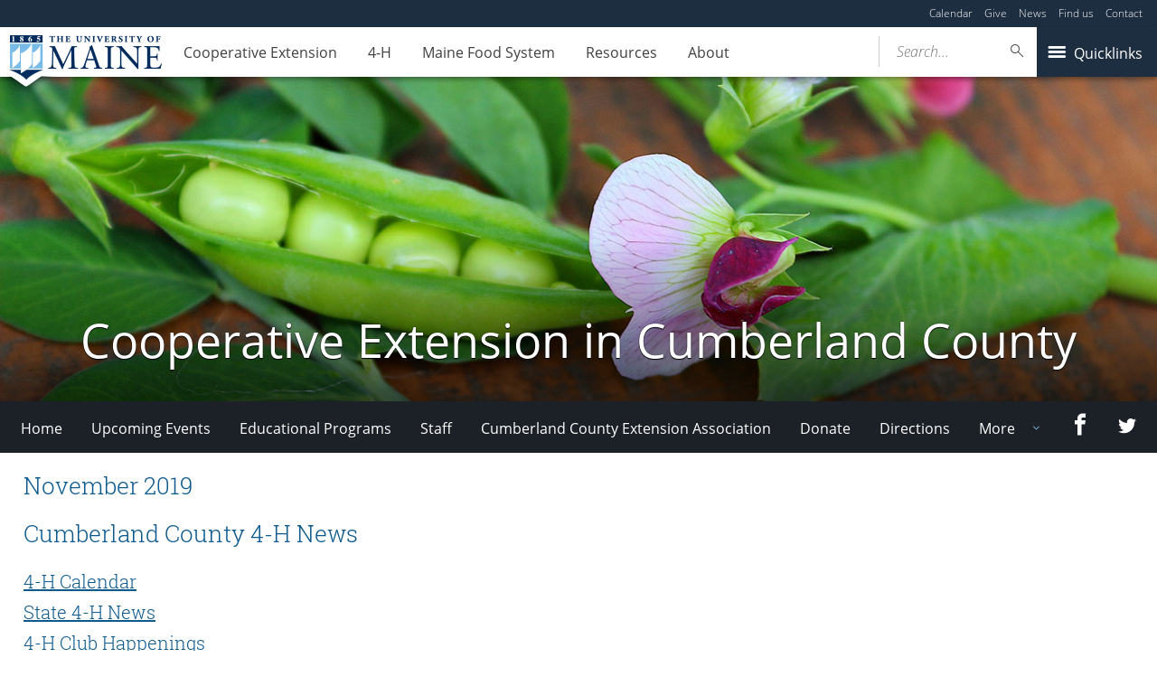

--- FILE ---
content_type: text/html; charset=UTF-8
request_url: https://extension.umaine.edu/cumberland/4h/newsletters/november-2019/
body_size: 93624
content:
<!DOCTYPE html>
<!--[if IE 8 ]><html class="ie8 no-js" lang="en-US"><![endif]-->
<!--[if IE 9 ]><html class="ie9 no-js" lang="en-US"><![endif]-->
 <!--[if (gt IE 9)|!(IE)]><!--><html class="no-js" lang="en-US"><!--<![endif]-->
	<head>
		<script>window.dataLayer = [{"siteId":1,"siteDomain":"extension-sites.umaine.edu","authorName":"","authorId":"104","postName":"november-2019","postDate":"2019-11-04T14:06:57-05:00","postId":33596,"postType":"page","Resource":[],"10upGh-category":[]}];</script><!-- Google Tag Manager -->
	<script>(function(w,d,s,l,i){w[l]=w[l]||[];w[l].push({'gtm.start':
	new Date().getTime(),event:'gtm.js'});var f=d.getElementsByTagName(s)[0],
	j=d.createElement(s),dl=l!='dataLayer'?'&l='+l:'';j.async=true;j.src='https://www.googletagmanager.com/gtm.js?id='+i+dl;f.parentNode.insertBefore(j,f);
	})(window,document,'script','dataLayer','GTM-MVTCZTHT');</script>
		<!-- End Google Tag Manager -->
		<meta http-equiv="x-ua-compatible" content="ie=edge">
		<meta name="viewport" content="width=device-width, initial-scale=1">
		<meta name='robots' content='index, follow, max-image-preview:large, max-snippet:-1, max-video-preview:-1' />
	<style>img:is([sizes="auto" i], [sizes^="auto," i]) { contain-intrinsic-size: 3000px 1500px }</style>
	
	<!-- This site is optimized with the Yoast SEO plugin v23.8 - https://yoast.com/wordpress/plugins/seo/ -->
	<title>November 2019 - Cooperative Extension in Cumberland County - University of Maine Cooperative Extension</title>
	<link rel="canonical" href="https://extension.umaine.edu/cumberland/4h/newsletters/november-2019/" />
	<meta property="og:locale" content="en_US" />
	<meta property="og:type" content="article" />
	<meta property="og:title" content="November 2019 - Cooperative Extension in Cumberland County - University of Maine Cooperative Extension" />
	<meta property="og:description" content="Cumberland County 4-H News 4-H Calendar State 4-H News 4-H Club Happenings Other UMaine Extension Cumberland County News Cumberland County 4-H News Important Dates November 1: Paul Merrill Applications due to Extension Office November 1 &#8211; 22: Donation Drive for the Preble Street Resource Center. Drop off new travel-sized toiletry items to the UMaine Extension [&hellip;]" />
	<meta property="og:url" content="https://extension.umaine.edu/cumberland/4h/newsletters/november-2019/" />
	<meta property="og:site_name" content="Cooperative Extension in Cumberland County" />
	<meta property="article:modified_time" content="2019-11-05T15:46:09+00:00" />
	<meta property="og:image" content="https://extension.umaine.edu/cumberland/wp-content/uploads/sites/35/2016/08/Web-Friendly-Maker-Monday-Logo-300x192.jpg" />
	<meta name="twitter:card" content="summary_large_image" />
	<meta name="twitter:label1" content="Est. reading time" />
	<meta name="twitter:data1" content="8 minutes" />
	<script type="application/ld+json" class="yoast-schema-graph">{"@context":"https://schema.org","@graph":[{"@type":"WebPage","@id":"https://extension.umaine.edu/cumberland/4h/newsletters/november-2019/","url":"https://extension.umaine.edu/cumberland/4h/newsletters/november-2019/","name":"November 2019 - Cooperative Extension in Cumberland County - University of Maine Cooperative Extension","isPartOf":{"@id":"https://extension.umaine.edu/cumberland/#website"},"primaryImageOfPage":{"@id":"https://extension.umaine.edu/cumberland/4h/newsletters/november-2019/#primaryimage"},"image":{"@id":"https://extension.umaine.edu/cumberland/4h/newsletters/november-2019/#primaryimage"},"thumbnailUrl":"https://extension.umaine.edu/cumberland/wp-content/uploads/sites/35/2016/08/Web-Friendly-Maker-Monday-Logo-300x192.jpg","datePublished":"2019-11-04T19:06:57+00:00","dateModified":"2019-11-05T15:46:09+00:00","breadcrumb":{"@id":"https://extension.umaine.edu/cumberland/4h/newsletters/november-2019/#breadcrumb"},"inLanguage":"en-US","potentialAction":[{"@type":"ReadAction","target":["https://extension.umaine.edu/cumberland/4h/newsletters/november-2019/"]}]},{"@type":"ImageObject","inLanguage":"en-US","@id":"https://extension.umaine.edu/cumberland/4h/newsletters/november-2019/#primaryimage","url":"https://extension.umaine.edu/cumberland/wp-content/uploads/sites/35/2016/08/Web-Friendly-Maker-Monday-Logo.jpg","contentUrl":"https://extension.umaine.edu/cumberland/wp-content/uploads/sites/35/2016/08/Web-Friendly-Maker-Monday-Logo.jpg","width":431,"height":276,"caption":"illustration of a turkey, jack o latern and snowflake"},{"@type":"BreadcrumbList","@id":"https://extension.umaine.edu/cumberland/4h/newsletters/november-2019/#breadcrumb","itemListElement":[{"@type":"ListItem","position":1,"name":"Home","item":"https://extension.umaine.edu/cumberland/"},{"@type":"ListItem","position":2,"name":"Cumberland County 4-H","item":"https://extension.umaine.edu/cumberland/4h/"},{"@type":"ListItem","position":3,"name":"4-H Newsletters","item":"https://extension.umaine.edu/cumberland/4h/newsletters/"},{"@type":"ListItem","position":4,"name":"November 2019"}]},{"@type":"WebSite","@id":"https://extension.umaine.edu/cumberland/#website","url":"https://extension.umaine.edu/cumberland/","name":"Cooperative Extension in Cumberland County","description":"Information you can use. Research you can trust.","potentialAction":[{"@type":"SearchAction","target":{"@type":"EntryPoint","urlTemplate":"https://extension.umaine.edu/cumberland/?s={search_term_string}"},"query-input":{"@type":"PropertyValueSpecification","valueRequired":true,"valueName":"search_term_string"}}],"inLanguage":"en-US"}]}</script>
	<!-- / Yoast SEO plugin. -->


<link rel='dns-prefetch' href='//maps.googleapis.com' />
		<!-- This site uses the Google Analytics by MonsterInsights plugin v9.2.1 - Using Analytics tracking - https://www.monsterinsights.com/ -->
							<script src="//www.googletagmanager.com/gtag/js?id=G-ES4YVJZP5X"  data-cfasync="false" data-wpfc-render="false" type="text/javascript" async></script>
			<script data-cfasync="false" data-wpfc-render="false" type="text/javascript">
				var mi_version = '9.2.1';
				var mi_track_user = true;
				var mi_no_track_reason = '';
								var MonsterInsightsDefaultLocations = {"page_location":"https:\/\/extension.umaine.edu\/cumberland\/4h\/newsletters\/november-2019\/"};
				if ( typeof MonsterInsightsPrivacyGuardFilter === 'function' ) {
					var MonsterInsightsLocations = (typeof MonsterInsightsExcludeQuery === 'object') ? MonsterInsightsPrivacyGuardFilter( MonsterInsightsExcludeQuery ) : MonsterInsightsPrivacyGuardFilter( MonsterInsightsDefaultLocations );
				} else {
					var MonsterInsightsLocations = (typeof MonsterInsightsExcludeQuery === 'object') ? MonsterInsightsExcludeQuery : MonsterInsightsDefaultLocations;
				}

								var disableStrs = [
										'ga-disable-G-ES4YVJZP5X',
									];

				/* Function to detect opted out users */
				function __gtagTrackerIsOptedOut() {
					for (var index = 0; index < disableStrs.length; index++) {
						if (document.cookie.indexOf(disableStrs[index] + '=true') > -1) {
							return true;
						}
					}

					return false;
				}

				/* Disable tracking if the opt-out cookie exists. */
				if (__gtagTrackerIsOptedOut()) {
					for (var index = 0; index < disableStrs.length; index++) {
						window[disableStrs[index]] = true;
					}
				}

				/* Opt-out function */
				function __gtagTrackerOptout() {
					for (var index = 0; index < disableStrs.length; index++) {
						document.cookie = disableStrs[index] + '=true; expires=Thu, 31 Dec 2099 23:59:59 UTC; path=/';
						window[disableStrs[index]] = true;
					}
				}

				if ('undefined' === typeof gaOptout) {
					function gaOptout() {
						__gtagTrackerOptout();
					}
				}
								window.dataLayer = window.dataLayer || [];

				window.MonsterInsightsDualTracker = {
					helpers: {},
					trackers: {},
				};
				if (mi_track_user) {
					function __gtagDataLayer() {
						dataLayer.push(arguments);
					}

					function __gtagTracker(type, name, parameters) {
						if (!parameters) {
							parameters = {};
						}

						if (parameters.send_to) {
							__gtagDataLayer.apply(null, arguments);
							return;
						}

						if (type === 'event') {
														parameters.send_to = monsterinsights_frontend.v4_id;
							var hookName = name;
							if (typeof parameters['event_category'] !== 'undefined') {
								hookName = parameters['event_category'] + ':' + name;
							}

							if (typeof MonsterInsightsDualTracker.trackers[hookName] !== 'undefined') {
								MonsterInsightsDualTracker.trackers[hookName](parameters);
							} else {
								__gtagDataLayer('event', name, parameters);
							}
							
						} else {
							__gtagDataLayer.apply(null, arguments);
						}
					}

					__gtagTracker('js', new Date());
					__gtagTracker('set', {
						'developer_id.dZGIzZG': true,
											});
					if ( MonsterInsightsLocations.page_location ) {
						__gtagTracker('set', MonsterInsightsLocations);
					}
										__gtagTracker('config', 'G-ES4YVJZP5X', {"forceSSL":"true"} );
															window.gtag = __gtagTracker;										(function () {
						/* https://developers.google.com/analytics/devguides/collection/analyticsjs/ */
						/* ga and __gaTracker compatibility shim. */
						var noopfn = function () {
							return null;
						};
						var newtracker = function () {
							return new Tracker();
						};
						var Tracker = function () {
							return null;
						};
						var p = Tracker.prototype;
						p.get = noopfn;
						p.set = noopfn;
						p.send = function () {
							var args = Array.prototype.slice.call(arguments);
							args.unshift('send');
							__gaTracker.apply(null, args);
						};
						var __gaTracker = function () {
							var len = arguments.length;
							if (len === 0) {
								return;
							}
							var f = arguments[len - 1];
							if (typeof f !== 'object' || f === null || typeof f.hitCallback !== 'function') {
								if ('send' === arguments[0]) {
									var hitConverted, hitObject = false, action;
									if ('event' === arguments[1]) {
										if ('undefined' !== typeof arguments[3]) {
											hitObject = {
												'eventAction': arguments[3],
												'eventCategory': arguments[2],
												'eventLabel': arguments[4],
												'value': arguments[5] ? arguments[5] : 1,
											}
										}
									}
									if ('pageview' === arguments[1]) {
										if ('undefined' !== typeof arguments[2]) {
											hitObject = {
												'eventAction': 'page_view',
												'page_path': arguments[2],
											}
										}
									}
									if (typeof arguments[2] === 'object') {
										hitObject = arguments[2];
									}
									if (typeof arguments[5] === 'object') {
										Object.assign(hitObject, arguments[5]);
									}
									if ('undefined' !== typeof arguments[1].hitType) {
										hitObject = arguments[1];
										if ('pageview' === hitObject.hitType) {
											hitObject.eventAction = 'page_view';
										}
									}
									if (hitObject) {
										action = 'timing' === arguments[1].hitType ? 'timing_complete' : hitObject.eventAction;
										hitConverted = mapArgs(hitObject);
										__gtagTracker('event', action, hitConverted);
									}
								}
								return;
							}

							function mapArgs(args) {
								var arg, hit = {};
								var gaMap = {
									'eventCategory': 'event_category',
									'eventAction': 'event_action',
									'eventLabel': 'event_label',
									'eventValue': 'event_value',
									'nonInteraction': 'non_interaction',
									'timingCategory': 'event_category',
									'timingVar': 'name',
									'timingValue': 'value',
									'timingLabel': 'event_label',
									'page': 'page_path',
									'location': 'page_location',
									'title': 'page_title',
									'referrer' : 'page_referrer',
								};
								for (arg in args) {
																		if (!(!args.hasOwnProperty(arg) || !gaMap.hasOwnProperty(arg))) {
										hit[gaMap[arg]] = args[arg];
									} else {
										hit[arg] = args[arg];
									}
								}
								return hit;
							}

							try {
								f.hitCallback();
							} catch (ex) {
							}
						};
						__gaTracker.create = newtracker;
						__gaTracker.getByName = newtracker;
						__gaTracker.getAll = function () {
							return [];
						};
						__gaTracker.remove = noopfn;
						__gaTracker.loaded = true;
						window['__gaTracker'] = __gaTracker;
					})();
									} else {
										console.log("");
					(function () {
						function __gtagTracker() {
							return null;
						}

						window['__gtagTracker'] = __gtagTracker;
						window['gtag'] = __gtagTracker;
					})();
									}
			</script>
				<!-- / Google Analytics by MonsterInsights -->
		<script type="text/javascript">
/* <![CDATA[ */
window._wpemojiSettings = {"baseUrl":"https:\/\/s.w.org\/images\/core\/emoji\/16.0.1\/72x72\/","ext":".png","svgUrl":"https:\/\/s.w.org\/images\/core\/emoji\/16.0.1\/svg\/","svgExt":".svg","source":{"concatemoji":"https:\/\/extension.umaine.edu\/cumberland\/wp-includes\/js\/wp-emoji-release.min.js?ver=6.8.3"}};
/*! This file is auto-generated */
!function(s,n){var o,i,e;function c(e){try{var t={supportTests:e,timestamp:(new Date).valueOf()};sessionStorage.setItem(o,JSON.stringify(t))}catch(e){}}function p(e,t,n){e.clearRect(0,0,e.canvas.width,e.canvas.height),e.fillText(t,0,0);var t=new Uint32Array(e.getImageData(0,0,e.canvas.width,e.canvas.height).data),a=(e.clearRect(0,0,e.canvas.width,e.canvas.height),e.fillText(n,0,0),new Uint32Array(e.getImageData(0,0,e.canvas.width,e.canvas.height).data));return t.every(function(e,t){return e===a[t]})}function u(e,t){e.clearRect(0,0,e.canvas.width,e.canvas.height),e.fillText(t,0,0);for(var n=e.getImageData(16,16,1,1),a=0;a<n.data.length;a++)if(0!==n.data[a])return!1;return!0}function f(e,t,n,a){switch(t){case"flag":return n(e,"\ud83c\udff3\ufe0f\u200d\u26a7\ufe0f","\ud83c\udff3\ufe0f\u200b\u26a7\ufe0f")?!1:!n(e,"\ud83c\udde8\ud83c\uddf6","\ud83c\udde8\u200b\ud83c\uddf6")&&!n(e,"\ud83c\udff4\udb40\udc67\udb40\udc62\udb40\udc65\udb40\udc6e\udb40\udc67\udb40\udc7f","\ud83c\udff4\u200b\udb40\udc67\u200b\udb40\udc62\u200b\udb40\udc65\u200b\udb40\udc6e\u200b\udb40\udc67\u200b\udb40\udc7f");case"emoji":return!a(e,"\ud83e\udedf")}return!1}function g(e,t,n,a){var r="undefined"!=typeof WorkerGlobalScope&&self instanceof WorkerGlobalScope?new OffscreenCanvas(300,150):s.createElement("canvas"),o=r.getContext("2d",{willReadFrequently:!0}),i=(o.textBaseline="top",o.font="600 32px Arial",{});return e.forEach(function(e){i[e]=t(o,e,n,a)}),i}function t(e){var t=s.createElement("script");t.src=e,t.defer=!0,s.head.appendChild(t)}"undefined"!=typeof Promise&&(o="wpEmojiSettingsSupports",i=["flag","emoji"],n.supports={everything:!0,everythingExceptFlag:!0},e=new Promise(function(e){s.addEventListener("DOMContentLoaded",e,{once:!0})}),new Promise(function(t){var n=function(){try{var e=JSON.parse(sessionStorage.getItem(o));if("object"==typeof e&&"number"==typeof e.timestamp&&(new Date).valueOf()<e.timestamp+604800&&"object"==typeof e.supportTests)return e.supportTests}catch(e){}return null}();if(!n){if("undefined"!=typeof Worker&&"undefined"!=typeof OffscreenCanvas&&"undefined"!=typeof URL&&URL.createObjectURL&&"undefined"!=typeof Blob)try{var e="postMessage("+g.toString()+"("+[JSON.stringify(i),f.toString(),p.toString(),u.toString()].join(",")+"));",a=new Blob([e],{type:"text/javascript"}),r=new Worker(URL.createObjectURL(a),{name:"wpTestEmojiSupports"});return void(r.onmessage=function(e){c(n=e.data),r.terminate(),t(n)})}catch(e){}c(n=g(i,f,p,u))}t(n)}).then(function(e){for(var t in e)n.supports[t]=e[t],n.supports.everything=n.supports.everything&&n.supports[t],"flag"!==t&&(n.supports.everythingExceptFlag=n.supports.everythingExceptFlag&&n.supports[t]);n.supports.everythingExceptFlag=n.supports.everythingExceptFlag&&!n.supports.flag,n.DOMReady=!1,n.readyCallback=function(){n.DOMReady=!0}}).then(function(){return e}).then(function(){var e;n.supports.everything||(n.readyCallback(),(e=n.source||{}).concatemoji?t(e.concatemoji):e.wpemoji&&e.twemoji&&(t(e.twemoji),t(e.wpemoji)))}))}((window,document),window._wpemojiSettings);
/* ]]> */
</script>
<link rel='stylesheet' id='tribe-events-pro-mini-calendar-block-styles-css' href='https://extension.umaine.edu/cumberland/wp-content/plugins/events-calendar-pro/build/css/tribe-events-pro-mini-calendar-block.css?ver=7.7.10' type='text/css' media='all' />
<style id='wp-emoji-styles-inline-css' type='text/css'>

	img.wp-smiley, img.emoji {
		display: inline !important;
		border: none !important;
		box-shadow: none !important;
		height: 1em !important;
		width: 1em !important;
		margin: 0 0.07em !important;
		vertical-align: -0.1em !important;
		background: none !important;
		padding: 0 !important;
	}
</style>
<link rel='stylesheet' id='wp-block-library-css' href='https://extension.umaine.edu/cumberland/wp-includes/css/dist/block-library/style.min.css?ver=6.8.3' type='text/css' media='all' />
<style id='classic-theme-styles-inline-css' type='text/css'>
/*! This file is auto-generated */
.wp-block-button__link{color:#fff;background-color:#32373c;border-radius:9999px;box-shadow:none;text-decoration:none;padding:calc(.667em + 2px) calc(1.333em + 2px);font-size:1.125em}.wp-block-file__button{background:#32373c;color:#fff;text-decoration:none}
</style>
<style id='ums-post-picker-ums-post-picker-style-inline-css' type='text/css'>
.wp-block-ums-post-picker-ums-post-picker{padding:2px}.editor-styles-wrapper code{line-break:anywhere;white-space:break-spaces!important}
.ums-site-search-wrapper{position:relative}.ums-site-search-results{border:1px solid #e0e0e0;border-radius:4px;border-top:0 solid #e0e0e0;box-shadow:0 4px 8px rgba(0,0,0,.2);left:0;max-height:400px;overflow:auto;position:absolute;width:100%;z-index:1001}.ums-site-search-result{background-color:#fff;border-bottom:1px solid #e0e0e0;padding:8px 12px;transition:all .2s ease}.ums-site-search-result .siteUrl{font-family:monospace;font-size:70%}.ums-site-search-result:focus,.ums-site-search-result:hover{background-color:var(--wp-components-color-accent,var(--wp-admin-theme-color,#020404));color:var(--wp-components-color-accent-inverted,#fff);cursor:pointer}.ums-site-search-loading{background-color:#fff;color:#757575;font-style:italic;padding:8px 12px}
.upp-help-modal{max-width:800px;width:90%}.upp-help-modal p *,.upp-help-modal table *{font-size:10px!important}.upp-help-modal .components-modal__header{border-bottom:1px solid #e0e0e0}.upp-help-modal h1,.upp-help-modal h2,.upp-help-modal h3{margin-bottom:16px;margin-top:24px}.upp-help-modal p{margin-bottom:16px}.upp-help-modal code{background:#f0f0f0;border-radius:3px;padding:2px 4px}.upp-help-modal pre{background:#f5f5f5;border-radius:4px;overflow-x:auto;padding:16px}.upp-help-modal table{border-collapse:collapse;margin-bottom:16px;width:100%}.upp-help-modal table td,.upp-help-modal table th{border:1px solid #ddd;padding:8px;text-align:left}.upp-help-modal table th{background-color:#f5f5f5}

</style>
<style id='global-styles-inline-css' type='text/css'>
:root{--wp--preset--aspect-ratio--square: 1;--wp--preset--aspect-ratio--4-3: 4/3;--wp--preset--aspect-ratio--3-4: 3/4;--wp--preset--aspect-ratio--3-2: 3/2;--wp--preset--aspect-ratio--2-3: 2/3;--wp--preset--aspect-ratio--16-9: 16/9;--wp--preset--aspect-ratio--9-16: 9/16;--wp--preset--color--black: #000000;--wp--preset--color--cyan-bluish-gray: #abb8c3;--wp--preset--color--white: #ffffff;--wp--preset--color--pale-pink: #f78da7;--wp--preset--color--vivid-red: #cf2e2e;--wp--preset--color--luminous-vivid-orange: #ff6900;--wp--preset--color--luminous-vivid-amber: #fcb900;--wp--preset--color--light-green-cyan: #7bdcb5;--wp--preset--color--vivid-green-cyan: #00d084;--wp--preset--color--pale-cyan-blue: #8ed1fc;--wp--preset--color--vivid-cyan-blue: #0693e3;--wp--preset--color--vivid-purple: #9b51e0;--wp--preset--gradient--vivid-cyan-blue-to-vivid-purple: linear-gradient(135deg,rgba(6,147,227,1) 0%,rgb(155,81,224) 100%);--wp--preset--gradient--light-green-cyan-to-vivid-green-cyan: linear-gradient(135deg,rgb(122,220,180) 0%,rgb(0,208,130) 100%);--wp--preset--gradient--luminous-vivid-amber-to-luminous-vivid-orange: linear-gradient(135deg,rgba(252,185,0,1) 0%,rgba(255,105,0,1) 100%);--wp--preset--gradient--luminous-vivid-orange-to-vivid-red: linear-gradient(135deg,rgba(255,105,0,1) 0%,rgb(207,46,46) 100%);--wp--preset--gradient--very-light-gray-to-cyan-bluish-gray: linear-gradient(135deg,rgb(238,238,238) 0%,rgb(169,184,195) 100%);--wp--preset--gradient--cool-to-warm-spectrum: linear-gradient(135deg,rgb(74,234,220) 0%,rgb(151,120,209) 20%,rgb(207,42,186) 40%,rgb(238,44,130) 60%,rgb(251,105,98) 80%,rgb(254,248,76) 100%);--wp--preset--gradient--blush-light-purple: linear-gradient(135deg,rgb(255,206,236) 0%,rgb(152,150,240) 100%);--wp--preset--gradient--blush-bordeaux: linear-gradient(135deg,rgb(254,205,165) 0%,rgb(254,45,45) 50%,rgb(107,0,62) 100%);--wp--preset--gradient--luminous-dusk: linear-gradient(135deg,rgb(255,203,112) 0%,rgb(199,81,192) 50%,rgb(65,88,208) 100%);--wp--preset--gradient--pale-ocean: linear-gradient(135deg,rgb(255,245,203) 0%,rgb(182,227,212) 50%,rgb(51,167,181) 100%);--wp--preset--gradient--electric-grass: linear-gradient(135deg,rgb(202,248,128) 0%,rgb(113,206,126) 100%);--wp--preset--gradient--midnight: linear-gradient(135deg,rgb(2,3,129) 0%,rgb(40,116,252) 100%);--wp--preset--font-size--small: 13px;--wp--preset--font-size--medium: 20px;--wp--preset--font-size--large: 36px;--wp--preset--font-size--x-large: 42px;--wp--preset--spacing--20: 0.44rem;--wp--preset--spacing--30: 0.67rem;--wp--preset--spacing--40: 1rem;--wp--preset--spacing--50: 1.5rem;--wp--preset--spacing--60: 2.25rem;--wp--preset--spacing--70: 3.38rem;--wp--preset--spacing--80: 5.06rem;--wp--preset--shadow--natural: 6px 6px 9px rgba(0, 0, 0, 0.2);--wp--preset--shadow--deep: 12px 12px 50px rgba(0, 0, 0, 0.4);--wp--preset--shadow--sharp: 6px 6px 0px rgba(0, 0, 0, 0.2);--wp--preset--shadow--outlined: 6px 6px 0px -3px rgba(255, 255, 255, 1), 6px 6px rgba(0, 0, 0, 1);--wp--preset--shadow--crisp: 6px 6px 0px rgba(0, 0, 0, 1);}:where(.is-layout-flex){gap: 0.5em;}:where(.is-layout-grid){gap: 0.5em;}body .is-layout-flex{display: flex;}.is-layout-flex{flex-wrap: wrap;align-items: center;}.is-layout-flex > :is(*, div){margin: 0;}body .is-layout-grid{display: grid;}.is-layout-grid > :is(*, div){margin: 0;}:where(.wp-block-columns.is-layout-flex){gap: 2em;}:where(.wp-block-columns.is-layout-grid){gap: 2em;}:where(.wp-block-post-template.is-layout-flex){gap: 1.25em;}:where(.wp-block-post-template.is-layout-grid){gap: 1.25em;}.has-black-color{color: var(--wp--preset--color--black) !important;}.has-cyan-bluish-gray-color{color: var(--wp--preset--color--cyan-bluish-gray) !important;}.has-white-color{color: var(--wp--preset--color--white) !important;}.has-pale-pink-color{color: var(--wp--preset--color--pale-pink) !important;}.has-vivid-red-color{color: var(--wp--preset--color--vivid-red) !important;}.has-luminous-vivid-orange-color{color: var(--wp--preset--color--luminous-vivid-orange) !important;}.has-luminous-vivid-amber-color{color: var(--wp--preset--color--luminous-vivid-amber) !important;}.has-light-green-cyan-color{color: var(--wp--preset--color--light-green-cyan) !important;}.has-vivid-green-cyan-color{color: var(--wp--preset--color--vivid-green-cyan) !important;}.has-pale-cyan-blue-color{color: var(--wp--preset--color--pale-cyan-blue) !important;}.has-vivid-cyan-blue-color{color: var(--wp--preset--color--vivid-cyan-blue) !important;}.has-vivid-purple-color{color: var(--wp--preset--color--vivid-purple) !important;}.has-black-background-color{background-color: var(--wp--preset--color--black) !important;}.has-cyan-bluish-gray-background-color{background-color: var(--wp--preset--color--cyan-bluish-gray) !important;}.has-white-background-color{background-color: var(--wp--preset--color--white) !important;}.has-pale-pink-background-color{background-color: var(--wp--preset--color--pale-pink) !important;}.has-vivid-red-background-color{background-color: var(--wp--preset--color--vivid-red) !important;}.has-luminous-vivid-orange-background-color{background-color: var(--wp--preset--color--luminous-vivid-orange) !important;}.has-luminous-vivid-amber-background-color{background-color: var(--wp--preset--color--luminous-vivid-amber) !important;}.has-light-green-cyan-background-color{background-color: var(--wp--preset--color--light-green-cyan) !important;}.has-vivid-green-cyan-background-color{background-color: var(--wp--preset--color--vivid-green-cyan) !important;}.has-pale-cyan-blue-background-color{background-color: var(--wp--preset--color--pale-cyan-blue) !important;}.has-vivid-cyan-blue-background-color{background-color: var(--wp--preset--color--vivid-cyan-blue) !important;}.has-vivid-purple-background-color{background-color: var(--wp--preset--color--vivid-purple) !important;}.has-black-border-color{border-color: var(--wp--preset--color--black) !important;}.has-cyan-bluish-gray-border-color{border-color: var(--wp--preset--color--cyan-bluish-gray) !important;}.has-white-border-color{border-color: var(--wp--preset--color--white) !important;}.has-pale-pink-border-color{border-color: var(--wp--preset--color--pale-pink) !important;}.has-vivid-red-border-color{border-color: var(--wp--preset--color--vivid-red) !important;}.has-luminous-vivid-orange-border-color{border-color: var(--wp--preset--color--luminous-vivid-orange) !important;}.has-luminous-vivid-amber-border-color{border-color: var(--wp--preset--color--luminous-vivid-amber) !important;}.has-light-green-cyan-border-color{border-color: var(--wp--preset--color--light-green-cyan) !important;}.has-vivid-green-cyan-border-color{border-color: var(--wp--preset--color--vivid-green-cyan) !important;}.has-pale-cyan-blue-border-color{border-color: var(--wp--preset--color--pale-cyan-blue) !important;}.has-vivid-cyan-blue-border-color{border-color: var(--wp--preset--color--vivid-cyan-blue) !important;}.has-vivid-purple-border-color{border-color: var(--wp--preset--color--vivid-purple) !important;}.has-vivid-cyan-blue-to-vivid-purple-gradient-background{background: var(--wp--preset--gradient--vivid-cyan-blue-to-vivid-purple) !important;}.has-light-green-cyan-to-vivid-green-cyan-gradient-background{background: var(--wp--preset--gradient--light-green-cyan-to-vivid-green-cyan) !important;}.has-luminous-vivid-amber-to-luminous-vivid-orange-gradient-background{background: var(--wp--preset--gradient--luminous-vivid-amber-to-luminous-vivid-orange) !important;}.has-luminous-vivid-orange-to-vivid-red-gradient-background{background: var(--wp--preset--gradient--luminous-vivid-orange-to-vivid-red) !important;}.has-very-light-gray-to-cyan-bluish-gray-gradient-background{background: var(--wp--preset--gradient--very-light-gray-to-cyan-bluish-gray) !important;}.has-cool-to-warm-spectrum-gradient-background{background: var(--wp--preset--gradient--cool-to-warm-spectrum) !important;}.has-blush-light-purple-gradient-background{background: var(--wp--preset--gradient--blush-light-purple) !important;}.has-blush-bordeaux-gradient-background{background: var(--wp--preset--gradient--blush-bordeaux) !important;}.has-luminous-dusk-gradient-background{background: var(--wp--preset--gradient--luminous-dusk) !important;}.has-pale-ocean-gradient-background{background: var(--wp--preset--gradient--pale-ocean) !important;}.has-electric-grass-gradient-background{background: var(--wp--preset--gradient--electric-grass) !important;}.has-midnight-gradient-background{background: var(--wp--preset--gradient--midnight) !important;}.has-small-font-size{font-size: var(--wp--preset--font-size--small) !important;}.has-medium-font-size{font-size: var(--wp--preset--font-size--medium) !important;}.has-large-font-size{font-size: var(--wp--preset--font-size--large) !important;}.has-x-large-font-size{font-size: var(--wp--preset--font-size--x-large) !important;}
:where(.wp-block-post-template.is-layout-flex){gap: 1.25em;}:where(.wp-block-post-template.is-layout-grid){gap: 1.25em;}
:where(.wp-block-columns.is-layout-flex){gap: 2em;}:where(.wp-block-columns.is-layout-grid){gap: 2em;}
:root :where(.wp-block-pullquote){font-size: 1.5em;line-height: 1.6;}
</style>
<link rel='stylesheet' id='map_styles-css' href='https://extension.umaine.edu/cumberland/wp-content/plugins/um-maps-cpt/src/assets/css/maps.min.css?ver=1.5.5' type='text/css' media='all' />
<link rel='stylesheet' id='umaine-css' href='https://extension.umaine.edu/cumberland/wp-content/themes/umaine/assets/css/umaine.min.css?ver=1.0.1' type='text/css' media='screen, handheld, tv, projection' />
<link rel='stylesheet' id='umaine-print-css' href='https://extension.umaine.edu/cumberland/wp-content/themes/umaine/assets/css/umaine-print.min.css?ver=1.0.1' type='text/css' media='print' />
<link rel='stylesheet' id='dashicons-css' href='https://extension.umaine.edu/cumberland/wp-includes/css/dashicons.min.css?ver=6.8.3' type='text/css' media='all' />
<!--[if lte IE 8]>
<link rel='stylesheet' id='umaine-oldie-css' href='https://extension.umaine.edu/cumberland/wp-content/themes/umaine/assets/css/umaine-oldie.min.css?ver=1.0.1' type='text/css' media='all' />
<![endif]-->
<link rel='stylesheet' id='content-blocks-separator-css' href='https://extension.umaine.edu/cumberland/wp-content/themes/umaine/content-blocks/separator//separator.css?ver=1' type='text/css' media='all' />
<link rel='stylesheet' id='custom-style-css' href='https://extension.umaine.edu/cumberland/wp-content/themes/umaine/content-blocks/menu//menu.css?ver=1' type='text/css' media='all' />
<style id='kadence-blocks-global-variables-inline-css' type='text/css'>
:root {--global-kb-font-size-sm:clamp(0.8rem, 0.73rem + 0.217vw, 0.9rem);--global-kb-font-size-md:clamp(1.1rem, 0.995rem + 0.326vw, 1.25rem);--global-kb-font-size-lg:clamp(1.75rem, 1.576rem + 0.543vw, 2rem);--global-kb-font-size-xl:clamp(2.25rem, 1.728rem + 1.63vw, 3rem);--global-kb-font-size-xxl:clamp(2.5rem, 1.456rem + 3.26vw, 4rem);--global-kb-font-size-xxxl:clamp(2.75rem, 0.489rem + 7.065vw, 6rem);}:root {--global-palette1: #3182CE;--global-palette2: #2B6CB0;--global-palette3: #1A202C;--global-palette4: #2D3748;--global-palette5: #4A5568;--global-palette6: #718096;--global-palette7: #EDF2F7;--global-palette8: #F7FAFC;--global-palette9: #ffffff;}
</style>
<script type="text/javascript" src="https://extension.umaine.edu/cumberland/wp-content/plugins/google-analytics-for-wordpress/assets/js/frontend-gtag.min.js?ver=9.2.1" id="monsterinsights-frontend-script-js" async="async" data-wp-strategy="async"></script>
<script data-cfasync="false" data-wpfc-render="false" type="text/javascript" id='monsterinsights-frontend-script-js-extra'>/* <![CDATA[ */
var monsterinsights_frontend = {"js_events_tracking":"true","download_extensions":"doc,pdf,ppt,zip,xls,docx,pptx,xlsx","inbound_paths":"[]","home_url":"https:\/\/extension.umaine.edu\/cumberland","hash_tracking":"false","v4_id":"G-ES4YVJZP5X"};/* ]]> */
</script>
<script type="text/javascript" src="//maps.googleapis.com/maps/api/js?key=AIzaSyDr4MRIIfPeOHYoqWVVKA5qDBWoXGRXZSU&amp;ver=6.8.3" id="maps-api-js"></script>
<script type="text/javascript" src="https://extension.umaine.edu/cumberland/wp-includes/js/jquery/jquery.min.js?ver=3.7.1" id="jquery-core-js"></script>
<script type="text/javascript" src="https://extension.umaine.edu/cumberland/wp-includes/js/jquery/jquery-migrate.min.js?ver=3.4.1" id="jquery-migrate-js"></script>
<script type="text/javascript" src="https://extension.umaine.edu/cumberland/wp-content/themes/umaine/assets/js/vendor/modernizr-custom.js?ver=1.0.1" id="modernizr-js"></script>
<script type="text/javascript" src="https://extension.umaine.edu/cumberland/wp-content/themes/umaine/assets/js/vendor/picturefill.min.js?ver=1.0.1" id="picturefill-js"></script>
<link rel="https://api.w.org/" href="https://extension.umaine.edu/cumberland/wp-json/" /><link rel="alternate" title="JSON" type="application/json" href="https://extension.umaine.edu/cumberland/wp-json/wp/v2/pages/33596" /><link rel="EditURI" type="application/rsd+xml" title="RSD" href="https://extension.umaine.edu/cumberland/xmlrpc.php?rsd" />
<meta name="generator" content="WordPress 6.8.3" />
<link rel='shortlink' href='https://extension.umaine.edu/cumberland/?p=33596' />
<link rel="alternate" title="oEmbed (JSON)" type="application/json+oembed" href="https://extension.umaine.edu/cumberland/wp-json/oembed/1.0/embed?url=https%3A%2F%2Fextension.umaine.edu%2Fcumberland%2F4h%2Fnewsletters%2Fnovember-2019%2F" />
<link rel="alternate" title="oEmbed (XML)" type="text/xml+oembed" href="https://extension.umaine.edu/cumberland/wp-json/oembed/1.0/embed?url=https%3A%2F%2Fextension.umaine.edu%2Fcumberland%2F4h%2Fnewsletters%2Fnovember-2019%2F&#038;format=xml" />
 <style> .ppw-ppf-input-container { background-color: !important; padding: px!important; border-radius: px!important; } .ppw-ppf-input-container div.ppw-ppf-headline { font-size: px!important; font-weight: !important; color: !important; } .ppw-ppf-input-container div.ppw-ppf-desc { font-size: px!important; font-weight: !important; color: !important; } .ppw-ppf-input-container label.ppw-pwd-label { font-size: px!important; font-weight: !important; color: !important; } div.ppwp-wrong-pw-error { font-size: px!important; font-weight: !important; color: #dc3232!important; background: !important; } .ppw-ppf-input-container input[type='submit'] { color: !important; background: !important; } .ppw-ppf-input-container input[type='submit']:hover { color: !important; background: !important; } .ppw-ppf-desc-below { font-size: px!important; font-weight: !important; color: !important; } </style>  <style> .ppw-form { background-color: !important; padding: px!important; border-radius: px!important; } .ppw-headline.ppw-pcp-pf-headline { font-size: px!important; font-weight: !important; color: !important; } .ppw-description.ppw-pcp-pf-desc { font-size: px!important; font-weight: !important; color: !important; } .ppw-pcp-pf-desc-above-btn { display: block; } .ppw-pcp-pf-desc-below-form { font-size: px!important; font-weight: !important; color: !important; } .ppw-input label.ppw-pcp-password-label { font-size: px!important; font-weight: !important; color: !important; } .ppw-form input[type='submit'] { color: !important; background: !important; } .ppw-form input[type='submit']:hover { color: !important; background: !important; } div.ppw-error.ppw-pcp-pf-error-msg { font-size: px!important; font-weight: !important; color: #dc3232!important; background: !important; } </style> <meta name="tec-api-version" content="v1"><meta name="tec-api-origin" content="https://extension.umaine.edu/cumberland"><link rel="alternate" href="https://extension.umaine.edu/cumberland/wp-json/tribe/events/v1/" /><link type="text/plain" rel="author" href="https://extension.umaine.edu/cumberland/wp-content/themes/umaine/humans.txt" />
<link rel="icon" type="image/x-icon" href="https://extension.umaine.edu/cumberland/wp-content/themes/umaine/assets/images/favicon/favicon.ico" />
        <link rel="apple-touch-icon-precomposed" sizes="57x57" href="https://extension.umaine.edu/cumberland/wp-content/themes/umaine/assets/images/favicon/apple-touch-icon-57x57.png" />
        <link rel="apple-touch-icon-precomposed" sizes="114x114" href="https://extension.umaine.edu/cumberland/wp-content/themes/umaine/assets/images/favicon/apple-touch-icon-114x114.png" />
        <link rel="apple-touch-icon-precomposed" sizes="72x72" href="https://extension.umaine.edu/cumberland/wp-content/themes/umaine/assets/images/favicon/apple-touch-icon-72x72.png" />
        <link rel="apple-touch-icon-precomposed" sizes="144x144" href="https://extension.umaine.edu/cumberland/wp-content/themes/umaine/assets/images/favicon/apple-touch-icon-144x144.png" />
        <link rel="apple-touch-icon-precomposed" sizes="60x60" href="https://extension.umaine.edu/cumberland/wp-content/themes/umaine/assets/images/favicon/apple-touch-icon-60x60.png" />
        <link rel="apple-touch-icon-precomposed" sizes="120x120" href="https://extension.umaine.edu/cumberland/wp-content/themes/umaine/assets/images/favicon/apple-touch-icon-120x120.png" />
        <link rel="apple-touch-icon-precomposed" sizes="76x76" href="https://extension.umaine.edu/cumberland/wp-content/themes/umaine/assets/images/favicon/apple-touch-icon-76x76.png" />
        <link rel="apple-touch-icon-precomposed" sizes="152x152" href="https://extension.umaine.edu/cumberland/wp-content/themes/umaine/assets/images/favicon/apple-touch-icon-152x152.png" />
        <link rel="icon" type="image/png" href="https://extension.umaine.edu/cumberland/wp-content/themes/umaine/assets/images/favicon/favicon-196x196.png" sizes="196x196" />
        <link rel="icon" type="image/png" href="https://extension.umaine.edu/cumberland/wp-content/themes/umaine/assets/images/favicon/favicon-96x96.png" sizes="96x96" />
        <link rel="icon" type="image/png" href="https://extension.umaine.edu/cumberland/wp-content/themes/umaine/assets/images/favicon/favicon-32x32.png" sizes="32x32" />
        <link rel="icon" type="image/png" href="https://extension.umaine.edu/cumberland/wp-content/themes/umaine/assets/images/favicon/favicon-16x16.png" sizes="16x16" />
        <link rel="icon" type="image/png" href="https://extension.umaine.edu/cumberland/wp-content/themes/umaine/assets/images/favicon/favicon-128.png" sizes="128x128" />
        <meta name="application-name" content="The University of Maine"/>
        <meta name="msapplication-TileColor" content="#79bce7" />
        <meta name="msapplication-TileImage" content="https://extension.umaine.edu/cumberland/wp-content/themes/umaine/assets/images/favicon/mstile-144x144.png" />
        <meta name="msapplication-square70x70logo" content="https://extension.umaine.edu/cumberland/wp-content/themes/umaine/assets/images/favicon/mstile-70x70.png" />
        <meta name="msapplication-square150x150logo" content="https://extension.umaine.edu/cumberland/wp-content/themes/umaine/assets/images/favicon/mstile-150x150.png" />
        <meta name="msapplication-wide310x150logo" content="https://extension.umaine.edu/cumberland/wp-content/themes/umaine/assets/images/favicon/mstile-310x150.png" />
        <meta name="msapplication-square310x310logo" content="https://extension.umaine.edu/cumberland/wp-content/themes/umaine/assets/images/favicon/mstile-310x310.png" />
	<link rel="alternate" type="application/json+oembed" href="https://extension.umaine.edu/cumberland/4h/newsletters/november-2019/embed/" />
	<style type="text/css">
			.internal-header .has-background-image {
			background-image: url(https://extension.umaine.edu/cumberland/wp-content/uploads/sites/35/2018/10/cumberland-banner-2.jpg);
		}
			</style>
		</head>
	<body class="wp-singular page-template-default page page-id-33596 page-child parent-pageid-7883 wp-theme-umaine tribe-no-js page-template-university-of-maine">

	<!-- Google Tag Manager (noscript) -->
<noscript><iframe src="https://www.googletagmanager.com/ns.html?id=GTM-MVTCZTHT"
height="0" width="0" style="display:none;visibility:hidden"></iframe></noscript>
<!-- End Google Tag Manager (noscript) -->
	<a class="accessibility-skip" href="#menu-primary-navigation" tabindex="1">Skip to main navigation</a>
	<a class="accessibility-skip" href="#internal-header-menu" tabindex="1">Skip to site navigation</a>
	<a class="accessibility-skip" href="#content" tabindex="1">Skip to content</a>
	<div class="page-wrap">

		
<div class="top-bar-nav">
		<div class="top-bar-nav-container">
			<div class="menu-top-nav-container"><ul id="menu-top-nav" class="menu"><li id="menu-item-10768" class="menu-item menu-item-type-custom menu-item-object-custom menu-item-10768"><a href="https://calendar.umaine.edu/events/tag/cooperative-extension/">Calendar</a></li>
<li id="menu-item-10769" class="menu-item menu-item-type-custom menu-item-object-custom menu-item-10769"><a href="https://extension.umaine.edu/about/donate/">Give</a></li>
<li id="menu-item-10770" class="menu-item menu-item-type-custom menu-item-object-custom menu-item-10770"><a href="https://umaine.edu/news/blog/category/cooperative-extension/">News</a></li>
<li id="menu-item-10771" class="menu-item menu-item-type-custom menu-item-object-custom menu-item-10771"><a href="https://extension.umaine.edu/map-points-category/all/">Find us</a></li>
<li id="menu-item-10772" class="menu-item menu-item-type-custom menu-item-object-custom menu-item-10772"><a href="https://extension.umaine.edu/county-offices/all/">Contact</a></li>
</ul></div>		</div>
</div>
		
		
		<header id="main-header" class="top-bar" role="banner">

	  	<div class="header-container">
	  		
                <a href="https://umaine.edu/" class="umaine-logo-link logo- umaine-" rel="home"><img srcset="https://extension.umaine.edu/cumberland/wp-content/themes/umaine/assets/images/temp-umaine-logo.png 1x, https://extension.umaine.edu/cumberland/wp-content/themes/umaine/assets/images/temp-umaine-logo@2x.png 2x" alt="Link to University of Maine homepage" class="umaine-logo"></a>
                            <span class="minimal-site-heading"><span class="site-name">Cooperative Extension in Cumberland County</span></span>
            
            <div class="header-menu-wrapper">
					

	<button id="toggle-primary-site-nav" class="toggle-primary-site-nav"><span class="um-icon-menu"></span></button>

 <nav id="section-nav" class="section-nav">
	<ul>
		<li class="section-nav-item menu-item-has-children">
			<a href="#" id="section-nav-title">Cooperative Extension in Cumberland County</a>
			<div class="dropdown">
				<ul id="menu-top-menu-navigation" class="sub-menu"><li id="menu-item-30000" class="menu-item menu-item-type-post_type menu-item-object-page menu-item-home menu-item-30000"><a href="https://extension.umaine.edu/cumberland/">Home</a></li>
<li id="menu-item-30502" class="menu-item menu-item-type-custom menu-item-object-custom menu-item-30502"><a href="https://extension.umaine.edu/cumberland/events/list/">Upcoming Events</a></li>
<li id="menu-item-30002" class="menu-item menu-item-type-post_type menu-item-object-page menu-item-30002"><a href="https://extension.umaine.edu/cumberland/programs/">Educational Programs</a></li>
<li id="menu-item-30004" class="menu-item menu-item-type-post_type menu-item-object-page menu-item-30004"><a href="https://extension.umaine.edu/cumberland/staff/">Staff</a></li>
<li id="menu-item-45195" class="menu-item menu-item-type-post_type menu-item-object-page menu-item-45195"><a href="https://extension.umaine.edu/cumberland/county-extension-association/">Cumberland County Extension Association</a></li>
<li id="menu-item-30007" class="menu-item menu-item-type-custom menu-item-object-custom menu-item-30007"><a href="https://securelb.imodules.com/s/300/13-ORONO/foundation/index.aspx?sid=300&#038;gid=13&#038;pgid=748&#038;cid=1912&#038;dids=142.542.1885&#038;sort=1&#038;bledit=1&#038;appealcode=O5454">Donate</a></li>
<li id="menu-item-30003" class="menu-item menu-item-type-post_type menu-item-object-page menu-item-30003"><a href="https://extension.umaine.edu/cumberland/directions/">Directions</a></li>
<li id="menu-item-30006" class="menu-item menu-item-type-post_type menu-item-object-page menu-item-30006"><a href="https://extension.umaine.edu/cumberland/contact-us/">Contact Us</a></li>
</ul>			</div>
		</li>
	</ul>
</nav>

<nav id="menu-primary-navigation" class="menu primary-site-nav " role="navigation" tabindex="-1"><ul><li id="menu-item-6546" class="menu-item menu-item-type-custom menu-item-object-custom menu-item-home menu-item-6546"><a href="https://extension.umaine.edu/">Cooperative Extension</a></li>
<li id="menu-item-6788" class="4-h-nav primary-nav-item menu-item menu-item-type-custom menu-item-object-custom menu-item-has-children menu-item-6788"><a href="https://extension.umaine.edu/4h/">4-H</a>
<div class="dropdown">
	<ul>
	<li id="menu-item-6807" class="menu-item menu-item-type-custom menu-item-object-custom menu-item-has-children menu-item-6807"><a href="https://extension.umaine.edu/4h/">4-H</a>
	<ul class="sub-menu">
		<li id="menu-item-6795" class="menu-item menu-item-type-custom menu-item-object-custom menu-item-6795"><a href="https://extension.umaine.edu/4h/">Maine 4-H</a></li>
		<li id="menu-item-6796" class="menu-item menu-item-type-custom menu-item-object-custom menu-item-has-children menu-item-6796"><a href="https://extension.umaine.edu/4h/youth/camps/">4-H Camps and Learning Centers</a>
		<ul class="sub-menu">
			<li id="menu-item-6808" class="menu-item menu-item-type-custom menu-item-object-custom menu-item-6808"><a href="https://extension.umaine.edu/bryantpond/">4-H Camp &amp; Learning Center at Bryant Pond</a></li>
			<li id="menu-item-9103" class="menu-item menu-item-type-custom menu-item-object-custom menu-item-9103"><a href="https://extension.umaine.edu/greenland-point/">4-H Camp &amp; Learning Center at Greenland Point</a></li>
			<li id="menu-item-6809" class="menu-item menu-item-type-custom menu-item-object-custom menu-item-6809"><a href="https://extension.umaine.edu/tanglewood/">4-H Camp &amp; Learning Centers at Tanglewood &amp; Blueberry Cove</a></li>
			<li id="menu-item-22158" class="menu-item menu-item-type-custom menu-item-object-custom menu-item-22158"><a href="https://extension.umaine.edu/4h/science-center/">Lafayette and Rawcliffe 4-H Science and Engineering Learning Center</a></li>
		</ul>
</li>
		<li id="menu-item-6797" class="menu-item menu-item-type-custom menu-item-object-custom menu-item-6797"><a href="https://extension.umaine.edu/4hfoundation/">4-H Foundation</a></li>
	</ul>
</li>
	</ul>
</div>
</li>
<li id="menu-item-6789" class="maine-food-system-nav primary-nav-item menu-item menu-item-type-custom menu-item-object-custom menu-item-has-children menu-item-6789"><a href="https://extension.umaine.edu/maine-food-system/">Maine Food System</a>
<div class="dropdown">
	<ul>
	<li id="menu-item-6810" class="menu-item menu-item-type-custom menu-item-object-custom menu-item-has-children menu-item-6810"><a href="https://extension.umaine.edu/maine-food-system/">Maine Food System</a>
	<ul class="sub-menu">
		<li id="menu-item-6811" class="menu-item menu-item-type-custom menu-item-object-custom menu-item-6811"><a href="https://extension.umaine.edu/agriculture/">Agriculture</a></li>
		<li id="menu-item-6812" class="menu-item menu-item-type-custom menu-item-object-custom menu-item-6812"><a href="https://extension.umaine.edu/business-community/">Business &amp; Community</a></li>
		<li id="menu-item-6813" class="menu-item menu-item-type-custom menu-item-object-custom menu-item-6813"><a href="https://extension.umaine.edu/food-health/">Food &amp; Health</a></li>
		<li id="menu-item-6814" class="menu-item menu-item-type-custom menu-item-object-custom menu-item-6814"><a href="https://extension.umaine.edu/gardening/">Garden &amp; Yard</a></li>
		<li id="menu-item-6815" class="menu-item menu-item-type-custom menu-item-object-custom menu-item-6815"><a href="https://extension.umaine.edu/growing-maine/">Growing Maine</a></li>
		<li id="menu-item-6816" class="menu-item menu-item-type-custom menu-item-object-custom menu-item-6816"><a href="https://extension.umaine.edu/home-family-youth/">Home, Family &amp; Youth</a></li>
		<li id="menu-item-6817" class="menu-item menu-item-type-custom menu-item-object-custom menu-item-6817"><a href="https://extension.umaine.edu/natural-resources/">Natural Resources</a></li>
		<li id="menu-item-6818" class="menu-item menu-item-type-custom menu-item-object-custom menu-item-6818"><a href="https://extension.umaine.edu/ipm/">Insect Pests, Plant Diseases &amp; Pesticide Safety</a></li>
		<li id="menu-item-6819" class="menu-item menu-item-type-custom menu-item-object-custom menu-item-6819"><a href="https://extension.umaine.edu/preparedness/">Safety &amp; Preparedness</a></li>
		<li id="menu-item-6820" class="menu-item menu-item-type-custom menu-item-object-custom menu-item-6820"><a href="https://extension.umaine.edu/programs/">All Extension Programs</a></li>
	</ul>
</li>
	</ul>
</div>
</li>
<li id="menu-item-6794" class="resources-nav primary-nav-item menu-item menu-item-type-custom menu-item-object-custom menu-item-has-children menu-item-6794"><a href="https://extension.umaine.edu/resources/">Resources</a>
<div class="dropdown">
	<ul>
	<li id="menu-item-6821" class="menu-item menu-item-type-custom menu-item-object-custom menu-item-has-children menu-item-6821"><a href="https://extension.umaine.edu/resources/">Resources</a>
	<ul class="sub-menu">
		<li id="menu-item-6822" class="menu-item menu-item-type-custom menu-item-object-custom menu-item-6822"><a href="https://extension.umaine.edu/programs/">Programs</a></li>
		<li id="menu-item-6826" class="menu-item menu-item-type-custom menu-item-object-custom menu-item-6826"><a href="https://extension.umaine.edu/register/shop/">Workshops, Classes &amp; Events</a></li>
		<li id="menu-item-6825" class="menu-item menu-item-type-custom menu-item-object-custom menu-item-6825"><a href="http://extension.umaine.edu/publications/">Publications</a></li>
		<li id="menu-item-7985" class="menu-item menu-item-type-custom menu-item-object-custom menu-item-7985"><a href="https://extension.umaine.edu/resources/social-network-directory/">Social Media</a></li>
		<li id="menu-item-6823" class="menu-item menu-item-type-custom menu-item-object-custom menu-item-6823"><a href="https://extension.umaine.edu/resources/blogs/">News Blogs</a></li>
		<li id="menu-item-6824" class="menu-item menu-item-type-custom menu-item-object-custom menu-item-6824"><a href="https://extension.umaine.edu/resources/newsletters/">Newsletters</a></li>
		<li id="menu-item-6827" class="menu-item menu-item-type-custom menu-item-object-custom menu-item-6827"><a href="https://www.youtube.com/playlist?list=PL8D1C914E1E1FEA69">Videos</a></li>
		<li id="menu-item-16328" class="menu-item menu-item-type-post_type menu-item-object-page menu-item-16328"><a href="https://extension.umaine.edu/podcasts/">Podcasts</a></li>
	</ul>
</li>
	</ul>
</div>
</li>
<li id="menu-item-6790" class="about-us-nav primary-nav-item menu-item menu-item-type-custom menu-item-object-custom menu-item-has-children menu-item-6790"><a href="https://extension.umaine.edu/about/">About</a>
<div class="dropdown">
	<ul>
	<li id="menu-item-6829" class="menu-item menu-item-type-custom menu-item-object-custom menu-item-has-children menu-item-6829"><a href="https://extension.umaine.edu/about/">About UMaine Extension</a>
	<ul class="sub-menu">
		<li id="menu-item-6859" class="menu-item menu-item-type-custom menu-item-object-custom menu-item-6859"><a href="https://extension.umaine.edu/about/dean/">Office of the Dean</a></li>
		<li id="menu-item-6833" class="menu-item menu-item-type-custom menu-item-object-custom menu-item-6833"><a href="https://extension.umaine.edu/about/annual-report/">Annual Report</a></li>
		<li id="menu-item-6835" class="menu-item menu-item-type-custom menu-item-object-custom menu-item-6835"><a href="https://extension.umaine.edu/about/jobs/">Career Opportunities</a></li>
		<li id="menu-item-11850" class="menu-item menu-item-type-post_type menu-item-object-page menu-item-11850"><a href="https://extension.umaine.edu/about/internships/">Internship Opportunities</a></li>
		<li id="menu-item-6836" class="menu-item menu-item-type-custom menu-item-object-custom menu-item-6836"><a href="https://extension.umaine.edu/volunteer/">Volunteer Opportunities</a></li>
		<li id="menu-item-6837" class="menu-item menu-item-type-custom menu-item-object-custom menu-item-6837"><a href="https://extension.umaine.edu/about/donate/">Giving Opportunities</a></li>
		<li id="menu-item-6838" class="menu-item menu-item-type-custom menu-item-object-custom menu-item-6838"><a href="https://extension.umaine.edu/about/system/">Cooperative Extension System</a></li>
		<li id="menu-item-6839" class="menu-item menu-item-type-custom menu-item-object-custom menu-item-6839"><a href="https://extension.umaine.edu/about/resources/">Affiliated Programs, Partners &amp; Resources</a></li>
		<li id="menu-item-6861" class="menu-item menu-item-type-custom menu-item-object-custom menu-item-6861"><a href="https://extension.umaine.edu/about/non-discrimination/">Non-Discrimination, Diversity, Equity, Inclusion, and Access</a></li>
		<li id="menu-item-6840" class="menu-item menu-item-type-custom menu-item-object-custom menu-item-6840"><a href="https://extension.org/">eXtension</a></li>
		<li id="menu-item-6862" class="menu-item menu-item-type-custom menu-item-object-custom menu-item-6862"><a href="https://extension.umaine.edu/about/disclaimer/">Commercial Disclaimer</a></li>
		<li id="menu-item-6863" class="menu-item menu-item-type-custom menu-item-object-custom menu-item-6863"><a href="https://extension.umaine.edu/about/copyright/">Use of Copyrighted Materials</a></li>
		<li id="menu-item-7769" class="menu-item menu-item-type-custom menu-item-object-custom menu-item-7769"><a href="https://umaine.edu">University of Maine</a></li>
	</ul>
</li>
	<li id="menu-item-6830" class="menu-item menu-item-type-custom menu-item-object-custom menu-item-has-children menu-item-6830"><a href="https://extension.umaine.edu/county-offices/">County Offices</a>
	<ul class="sub-menu">
		<li id="menu-item-6842" class="menu-item menu-item-type-custom menu-item-object-custom menu-item-6842"><a href="https://extension.umaine.edu/androscoggin-sagadahoc/">Androscoggin &amp; Sagadahoc</a></li>
		<li id="menu-item-6843" class="menu-item menu-item-type-custom menu-item-object-custom menu-item-6843"><a href="https://extension.umaine.edu/aroostook/">Aroostook</a></li>
		<li id="menu-item-6844" class="menu-item menu-item-type-custom menu-item-object-custom menu-item-6844"><a href="https://extension.umaine.edu/cumberland/">Cumberland</a></li>
		<li id="menu-item-6845" class="menu-item menu-item-type-custom menu-item-object-custom menu-item-6845"><a href="https://extension.umaine.edu/franklin/">Franklin</a></li>
		<li id="menu-item-6846" class="menu-item menu-item-type-custom menu-item-object-custom menu-item-6846"><a href="https://extension.umaine.edu/hancock/">Hancock</a></li>
		<li id="menu-item-6847" class="menu-item menu-item-type-custom menu-item-object-custom menu-item-6847"><a href="https://extension.umaine.edu/kennebec/">Kennebec</a></li>
		<li id="menu-item-6848" class="menu-item menu-item-type-custom menu-item-object-custom menu-item-6848"><a href="https://extension.umaine.edu/knox-lincoln/">Knox &amp; Lincoln</a></li>
		<li id="menu-item-6849" class="menu-item menu-item-type-custom menu-item-object-custom menu-item-6849"><a href="https://extension.umaine.edu/oxford/">Oxford</a></li>
		<li id="menu-item-6850" class="menu-item menu-item-type-custom menu-item-object-custom menu-item-6850"><a href="https://extension.umaine.edu/penobscot/">Penobscot</a></li>
		<li id="menu-item-6851" class="menu-item menu-item-type-custom menu-item-object-custom menu-item-6851"><a href="https://extension.umaine.edu/piscataquis/">Piscataquis</a></li>
		<li id="menu-item-6852" class="menu-item menu-item-type-custom menu-item-object-custom menu-item-6852"><a href="https://extension.umaine.edu/somerset/">Somerset</a></li>
		<li id="menu-item-6853" class="menu-item menu-item-type-custom menu-item-object-custom menu-item-6853"><a href="https://extension.umaine.edu/waldo/">Waldo</a></li>
		<li id="menu-item-6854" class="menu-item menu-item-type-custom menu-item-object-custom menu-item-6854"><a href="https://extension.umaine.edu/washington/">Washington</a></li>
		<li id="menu-item-6855" class="menu-item menu-item-type-custom menu-item-object-custom menu-item-6855"><a href="https://extension.umaine.edu/york/">York</a></li>
	</ul>
</li>
	<li id="menu-item-6831" class="menu-item menu-item-type-custom menu-item-object-custom menu-item-has-children menu-item-6831"><a href="https://extension.umaine.edu/contact-us/">Contact Us</a>
	<ul class="sub-menu">
		<li id="menu-item-6857" class="menu-item menu-item-type-custom menu-item-object-custom menu-item-6857"><a href="https://extension.umaine.edu/contact-us/">Contact Us</a></li>
		<li id="menu-item-6860" class="menu-item menu-item-type-custom menu-item-object-custom menu-item-6860"><a href="https://extension.umaine.edu/about/dean/#leadership">Extension Leadership Team</a></li>
		<li id="menu-item-6858" class="menu-item menu-item-type-custom menu-item-object-custom menu-item-6858"><a href="https://extension.umaine.edu/people/">Staff Directory</a></li>
		<li id="menu-item-6856" class="menu-item menu-item-type-custom menu-item-object-custom menu-item-6856"><a href="https://extension.umaine.edu/county-offices/all/">County Office Directory</a></li>
		<li id="menu-item-8864" class="menu-item menu-item-type-custom menu-item-object-custom menu-item-8864"><a href="https://extension.umaine.edu/map-points-category/all/">Locations Map</a></li>
	</ul>
</li>
	</ul>
</div>
</li>
</ul></nav><div class="quicklinks-menu-wrapper">
	<div class="quicklinks-menu">
		<form role="search" method="get" class="nav-search-quicklinks" action="https://extension.umaine.edu/cumberland/search" >
			<label>
				<span class="label">Search...</span>
				<input type="search" class="search-field" value="" name="q" title="Search for:">
			</label>
			<button type="submit" class="quicklinks-search-submit um-icon-magnify" title="Search"></button>
		</form>
		<nav class="menu-quicklinks-menu-container"><ul id="menu-quicklinks-menu" class="menu"><li id="menu-item-6782" class="menu-item menu-item-type-custom menu-item-object-custom menu-item-6782"><a href="https://calendar.umaine.edu/events/tag/cooperative-extension/">Calendar of Events</a></li>
<li id="menu-item-6783" class="menu-item menu-item-type-custom menu-item-object-custom menu-item-6783"><a href="https://umaine-extension.formtitan.com/ftproject/events/landing-page">Register for Workshops, Classes, &amp; Events</a></li>
<li id="menu-item-6784" class="menu-item menu-item-type-custom menu-item-object-custom menu-item-6784"><a href="https://umaine.edu/news/blog/category/cooperative-extension/">News</a></li>
<li id="menu-item-6785" class="menu-item menu-item-type-custom menu-item-object-custom menu-item-6785"><a href="https://extension.umaine.edu/contact-us/">Contact Us</a></li>
<li id="menu-item-6803" class="menu-item menu-item-type-custom menu-item-object-custom menu-item-6803"><a href="https://extension.umaine.edu/about/donate/">Donate</a></li>
<li id="menu-item-6804" class="menu-item menu-item-type-custom menu-item-object-custom menu-item-6804"><a href="https://extension.umaine.edu/volunteer/">Volunteer</a></li>
</ul></nav>	</div>
</div>
	  		</div>

	  				  		<button type="button" class="quicklinks-button" tabindex="-1">
		  					  			<span class="um-icon-menu quicklinks-icon"></span><span class="quicklinks-url">Quicklinks</span>
		  		</button>
		  	
	  		<form role="search" method="get" class="search-form nav-search" action="https://extension.umaine.edu/cumberland/search/">
	<label>
		<span class="label">Search...</span>
		<input type="search" class="search-field" value="" name="q" title="Search for:">
	</label>
	<button type="submit" class="header-search-submit um-icon-magnify" title="Search"></button>
</form>
	  	</div>

            
		</header><!-- #site-header -->
		
					
<div class="internal-header">

	
		<div class="container has-background-image has-title">
			
			<h1 class="internal-title">Cooperative Extension in Cumberland County</h1>
		</div>

	
	<div class="internal-header-menu" id="internal-header-menu" tabindex="-1">

		<nav id="internal-header-menu-container" class="menu-inner-header-menu-container"><ul id="inner-header-menu" class="internal-header-menu-list"><li class="menu-item menu-item-type-post_type menu-item-object-page menu-item-home menu-item-30000"><a href="https://extension.umaine.edu/cumberland/">Home</a></li>
<li class="menu-item menu-item-type-custom menu-item-object-custom menu-item-30502"><a href="https://extension.umaine.edu/cumberland/events/list/">Upcoming Events</a></li>
<li class="menu-item menu-item-type-post_type menu-item-object-page menu-item-30002"><a href="https://extension.umaine.edu/cumberland/programs/">Educational Programs</a></li>
<li class="menu-item menu-item-type-post_type menu-item-object-page menu-item-30004"><a href="https://extension.umaine.edu/cumberland/staff/">Staff</a></li>
<li class="menu-item menu-item-type-post_type menu-item-object-page menu-item-45195"><a href="https://extension.umaine.edu/cumberland/county-extension-association/">Cumberland County Extension Association</a></li>
<li class="menu-item menu-item-type-custom menu-item-object-custom menu-item-30007"><a href="https://securelb.imodules.com/s/300/13-ORONO/foundation/index.aspx?sid=300&#038;gid=13&#038;pgid=748&#038;cid=1912&#038;dids=142.542.1885&#038;sort=1&#038;bledit=1&#038;appealcode=O5454">Donate</a></li>
<li class="menu-item menu-item-type-post_type menu-item-object-page menu-item-30003"><a href="https://extension.umaine.edu/cumberland/directions/">Directions</a></li>
<li class="menu-item menu-item-type-post_type menu-item-object-page menu-item-30006"><a href="https://extension.umaine.edu/cumberland/contact-us/">Contact Us</a></li>
</ul></nav>
		<nav id="social-navigation" class="social-navigation"><ul id="menu-social" class="menu"><li id="menu-item-30159" class="menu-item menu-item-type-custom menu-item-object-custom menu-item-30159"><span class="social-link-icon"><a href="https://www.facebook.com/UMaineExtensionCumberland"><span class="screen-reader-text">Facebook</span></a></span></li>
<li id="menu-item-30160" class="menu-item menu-item-type-custom menu-item-object-custom menu-item-30160"><span class="social-link-icon"><a href="https://twitter.com/UMaineCumbCty"><span class="screen-reader-text">Twitter</span></a></span></li>
</ul></nav>	</div><!-- .internal-header-menu -->

</div><!-- .internal-header -->

<div class="tertiary-internal-header-menu" id="tertiary-internal-header-menu" tabindex="-1">
	<style>

			div.tertiary-navigation-container ul {
				margin:0px 0px 20px 0px;
				background: #033165;
				list-style-type: none;
				list-style: none;
				list-style-image: none;
				 text-align: center;
				padding: 10px 50px 10px 50px;;

			}
			div.tertiary-navigation-container li {
				padding: 20px 20px 0px 20px;
				display: inline;
				line-height: 35px;
			}

			div.tertiary-navigation-container li a:hover {
			color: #79bce7;
			}
			div.tertiary-navigation-container a {
				color:#FFFFFF;
			}

			@media (max-width: 900px) {


			div.tertiary-navigation-container ul {

			padding: 15px 0px 15px 0px   !important;

			}
			div.tertiary-navigation-container li {
				padding: 10px 30px 20px 0px !important;
				display: inline !important;
				line-height: 35px !important;
			}
			}

			@media (max-width: 600px) {


			div.tertiary-navigation-container ul {

			padding: 10px 0px 10px 0px   !important;

			}
			div.tertiary-navigation-container li {
				padding: 20px 0px 15px 0px !important;
				display: block !important;
				line-height: 10px !important;
			}

	</style>
	</div>
		<div class="container" role="main" id="content" tabindex="-1">
										<div class="page-content">
								<h2 class="archive-title">November 2019</h2>
						<h1>Cumberland County 4-H News</h1>
<h3><a href="https://extension.umaine.edu/cumberland/4h/calendar/">4-H Calendar</a><br />
<a href="#state">State 4-H News</a><br />
<a href="#club">4-H Club Happenings</a><em><br />
</em><a href="#other">Other UMaine Extension Cumberland County News</a></h3>
<hr />
<h2><strong>Cumberland County 4-H News<br />
</strong></h2>
<hr />
<h4><strong>Important Dates</strong></h4>
<p><strong>November 1:</strong> Paul Merrill Applications due to Extension Office</p>
<p><strong>November 1 &#8211; 22:</strong> <a href="https://extension.umaine.edu/cumberland/2019/11/01/6th-annual-donation-drive/">Donation Drive for the Preble Street Resource Center</a>. Drop off new travel-sized toiletry items to the UMaine Extension Cumberland office 75 Clearwater Dr., Ste. 104, Falmouth, Maine 04105 any weekday 8:00 am- 4:30 pm or bring to the November, 21, Leaders Association Meeting.</p>
<p><strong>November 15</strong>: <a href="https://sa.www4.irs.gov/eauth/pub/login.jsp?Data=VGFyZ2V0TG9BPUI%253D&amp;TYPE=33554433&amp;REALMOID=06-000ca231-ad53-16bc-8663-483c0adb40e7&amp;GUID=&amp;SMAUTHREASON=0&amp;METHOD=GET&amp;SMAGENTNAME=UOkC7yx4eMTO24FGxPfBRb5q3Mj3Xh3pyXfBEjYyHJ97nGCXu16wx5MzFHjfZmlG&amp;TARGET=-SM-https%3a%2f%2fsa%2ewww4%2eirs%2egov%2fepostcard%2fsecure%2fhome%2f" rel="noopener noreferrer">990N E-Postcard due to IRS</a></p>
<p><strong>November 19:</strong> <a href="https://extension.umaine.edu/cumberland/4h/maker-series/">4-H Maker Program</a>, UMaine Extension Falmouth, 5:00-6:00 p.m.</p>
<p><strong>November 21:</strong> CC 4-H Leaders meeting, 7:00-9:00 p.m., Gorham Public Works, 80 Huston Road, Gorham, Board Member Elections</p>
<hr />
<h3><strong>Leaders Association Meeting Minutes &amp; Educational Training Needs<br />
</strong></h3>
<p>In an effort to engage more volunteers in Leaders Association activities and meetings we will be adding this section to the newsletter monthly. To catch up on October&#8217;s Leaders Meeting visit <a href="http://extension.umaine.edu/cumberland/4h/newsletters/cc-la-mtg-mins/">extension.umaine.edu/cumberland/4h/newsletters/cc-la-mtg-mins/</a>.</p>
<p>A discussion of educational topics for 2020 was discussed and volunteers have expressed an interest in CPR/First Aid training. <strong>If you or someone you know is certified through the Red Cross or American Heart Association to teach basic CPR &amp; First Aid classes please contact sara.conant@maine.edu, 207-781-6099 to discuss options for offering a class for our 4-H volunteers.</strong></p>
<hr />
<h3><strong>Leaders Association Election of Board Members<br />
</strong></h3>
<p>The Leaders Association is holding elections at the November meeting and is taking nominations for Association Board Members and Vice President. There can be nominations for any of the positions from the floor. Anyone who is a certified 4-H volunteer interested in running please contact Kristi Wright, fromawayfarmfamily1972@gmail.com.</p>
<p>The new slate of Board Members is</p>
<ul>
<li>Ralph Clark</li>
<li>Connie Wood</li>
<li>Julie Martin</li>
<li>Michelene Decrow</li>
<li>Vice President – Pat Stack</li>
</ul>
<p>The Leaders Association meeting to vote in these Board Members &amp; Officer will be held <span class="aBn"><span class="aQJ">November 21, </span></span>at Gorham Public Works, 80 Huston Road, Gorham, 7:00 – 9:00 p.m. All volunteers are welcome and encouraged to attend!</p>
<div>
<hr />
</div>
<h4><strong>Maker Series<br />
</strong></h4>
<p><a href="https://extension.umaine.edu/cumberland/wp-content/uploads/sites/35/2016/08/Web-Friendly-Maker-Monday-Logo.jpg"><img fetchpriority="high" decoding="async" class="size-medium wp-image-23887 alignright" src="https://extension.umaine.edu/cumberland/wp-content/uploads/sites/35/2016/08/Web-Friendly-Maker-Monday-Logo-300x192.jpg" alt="illustration of a turkey, jack o latern and snowflake" width="300" height="192" srcset="https://extension.umaine.edu/cumberland/wp-content/uploads/sites/35/2016/08/Web-Friendly-Maker-Monday-Logo-300x192.jpg 300w, https://extension.umaine.edu/cumberland/wp-content/uploads/sites/35/2016/08/Web-Friendly-Maker-Monday-Logo-105x67.jpg 105w, https://extension.umaine.edu/cumberland/wp-content/uploads/sites/35/2016/08/Web-Friendly-Maker-Monday-Logo-317x203.jpg 317w, https://extension.umaine.edu/cumberland/wp-content/uploads/sites/35/2016/08/Web-Friendly-Maker-Monday-Logo-423x271.jpg 423w, https://extension.umaine.edu/cumberland/wp-content/uploads/sites/35/2016/08/Web-Friendly-Maker-Monday-Logo.jpg 431w" sizes="(max-width: 320px) 85vw, (max-width: 768px) 67vw, (max-width: 1024px) 62vw,300px" /></a>One afternoon each month, October – December, we will offer a free themed-activity for youth ages 5-18. Current 4-H enrollment is not necessary for participation in the Maker Series program. You can choose to join us for one project or all three.</p>
<ul>
<li><strong>Dates: </strong>Tuesday, November 19; and Monday, December 16</li>
<li><strong>Time:</strong> 5:00 – 6:00PM</li>
<li><strong>Location:</strong> Varies by Month</li>
<li><strong>Cost:</strong> FREE</li>
</ul>
<p><strong>November 19, 2019:</strong> Thanksgiving Canning at the UMaine Extension Cumberland Office, Falmouth</p>
<p><strong>December 16, 2019:</strong> Snowflake Crafts at the Raymond Village Library<strong><br />
</strong></p>
<h4>For more information and to register, visit the <a href="https://extension.umaine.edu/cumberland/4h/maker-series/">4-H Maker Series page.</a></h4>
<div>
<hr />
</div>
<h4><strong>IRS 990 N E-Postcard Filing Reminder: Due November 15, 2019<br />
</strong></h4>
<p>All 4-H Clubs must have an Employer Identification Number (EIN) from the Internal Revenue Service. If you have already applied for and received an EIN and had this number for the tax year July 2018 – June 2019 you must file a 990N E-Postcard. Detailed instructions are available online from the IRS and have been updated on the <a href="https://extension.umaine.edu/4h/volunteers/resources/policies-procedure-and-guidelines/table-of-contents/policies-for-volunteers/#1.9">Additional Volunteer Policies B.1. page</a> (under the heading, B.1.9  Tax-Exempt Status of 4-H Organizations) of the state 4-H website. If you need assistance with filing or would like the County 4-H Office to file for you, please email or call Sara, sara.conant@maine.edu, 207-781-6099.</p>
<hr />
<h4><strong>Teen Council Special Interest (SPIN) Leadership Club is Looking for Members<br />
</strong></h4>
<p>Are you between the ages of 12 and 18 and interested in gaining more leadership and event planning skills? Then the 4-H Teen Council is for you! This year the Teen Council will include six meeting/events November-April and the opportunity to plan our newest County event, True Leaders in Service.</p>
<p><strong>Tentative Meeting Schedule:</strong></p>
<p><strong>November:</strong> Email and fill out Google spreadsheet with game ideas for Winterfest</p>
<p><strong>Friday, December 6th:</strong> 4-H Office, Falmouth, 4:00-6:00 PM, Public Speaking Practice and Prepare for Winterfest (sort pins, pack, etc.)</p>
<p><strong>Sunday, December 8th:</strong> Great Falls School, Gorham, 12:30 – 4:00PM, Winterfest Set-Up, Announcements, Facilitate Activities</p>
<p><strong>Monday, January 6th:</strong> Online via Zoom, 5:30 – 7:30PM, Mini-Forum presenter/workshop planning meeting &amp; Day of Service brainstorming.</p>
<p><strong>Monday, March 16th:</strong> 4-H Office, Falmouth, 5:00-7:00PM, Leadership Skill Building, Prepare and Pack for Mini-Forum, Finalize Day of Service Plans</p>
<p><strong>Saturday, March 21:</strong> USM Gorham, 8:30-3:00 PM, Mini-Forum Set-Up, Registration, Announcements, greet and assist presenters</p>
<p><strong>April:</strong> True Leaders in Service Event – Location, time, &amp; date TBD by council</p>
<p>There will also be an optional Group Team Building Outing – location and activity to be determined by the council</p>
<p>Email or call Sara, <a href="mailto:sara.conant@maine.edu">sara.conant@maine.edu</a>, 207.781.6099, by November 14th, if you’re interested in learning more, or joining Teen Council!</p>
<hr />
<h4><strong>4-H Winterfest</strong></h4>
<ul>
<li><strong>Date:</strong> Sunday, December 8</li>
<li><strong>Time:</strong> 1:00-3:30 p.m.</li>
<li><strong>Location:</strong> Great Falls School, Gorham</li>
</ul>
<p>Winterfest will once again be held at the Great Falls School in Gorham on Sunday, December 8 at 1:00 pm. We will have new activities planned by the Teen Council. County awards will be given out in the first portion of the afternoon and then there will be open gym time, games, and a potluck of snacks and desserts! <strong>Everyone is asked to please bring your favorite snack or dessert to share at Winterfest.</strong></p>
<p>For more information visit the <a href="https://extension.umaine.edu/cumberland/programs/cumberland-county-4-h/4-h-forms-and-registrations/winterfest/">4-H Winterfest page</a>.</p>
<hr />
<h4><b>4th H for Health 5K Run / Walk</b></h4>
<div>The 4th H for Health 5K Run / Walk will be a fun event for all skill levels prior to the 4-H Winterfest on December 8, 2019. If you would like to help run the event (not everyone enjoys a December run / walk!), please let Mitch know (<a href="mailto:mitchell.mason@maine.edu" target="_blank" rel="noopener noreferrer">mitchell.mason@maine.edu</a>, 781-6099). We will need help registering participants, setting up the course, handing out numbers, and more.</div>
<hr />
<div><strong>6th Annual Staff &amp; Volunteer Donation Drive for the <span class="il">Preble</span> <span class="il">Street</span> Resource Center</strong></div>
<div>
<div class="gmail_default">
<div>The UMaine Extension Cumberland County office will be collecting donations of winter clothing and new toiletry items to benefit the <span class="il">Preble</span> <span class="il">Street</span> Resource Center from November 1 &#8211; 22, 2019. Donations may be dropped off at the UMaine Regional Learning Center (75 Clearwater Dr. Ste 104, Falmouth, ME) during office hours (M-F, 8:00 &#8211; 4:30, Closed 11/11).</div>
<div><em>The mission of <span class="il">Preble</span> <span class="il">Street</span> is to provide barrier-free service to empower people experiencing problems with homelessness, housing, hunger, and poverty, and to advocate for solutions to these problems.</em></div>
<div>Needed Items Include:</div>
<ul>
<li>Socks</li>
<li>New Underwear</li>
<li>New Travel-Size Toiletries including razors, deodorant, shampoo and conditioner, toothbrushes, toothpaste, soap, and hand lotion.</li>
<li>Gloves/Mittens</li>
<li>Hats/Scarves</li>
<li>Towels</li>
<li>Backpacks/Duffle Bags</li>
</ul>
<div>For any questions about this donation drive, email <a href="mailto:sara.conant@maine.edu" target="_blank" rel="noopener noreferrer">sara.conant@maine.edu</a>, or call us at 207-781-6099.</div>
</div>
</div>
<hr />
<div>
<div class="gmail_default">
<div><strong>National Youth Agri-Science and Healthy Living Summit Applications for 2020 Are Available Now!</strong></div>
<p>There are currently eight scholarships available through funding from the Maine 4-H Foundation, to send youth to the National 4-H Conference Center, just outside Washington, D.C., for the Agri-Science and Healthy Living Summits in early 2020. Attendees will learn more about their area of interest by attending career panels, interactive workshops, and visiting related agencies throughout D.C. The Summits were created to empower youth to be well-informed connections to living a healthy lifestyle, all while being actively engaged in their communities.</p>
<div></div>
<div><b>Agri-Science: </b>January, 9-12, 2020</div>
<div><b>Healthy Living: </b>February 13-16, 2020</div>
<div><strong>Eligibility:</strong> Youth ages 14-18. Enrolled in 4-H by December 31, 2019.</div>
<div><strong>Cumberland County 4-H Participant Cost</strong><strong>:</strong> $50.00 (Maine 4-H Foundation funding will cover the a large portion of the registration &amp; flight cost &#8211; approximately $800. Cumberland County 4-H Leaders Association will cover $100 of the cost.)</div>
<div><strong>Application:</strong> <a href="https://goo.gl/forms/uOsPytnzFA5OLfY53" target="_blank" rel="noopener noreferrer" data-saferedirecturl="https://www.google.com/url?q=https://goo.gl/forms/uOsPytnzFA5OLfY53&amp;source=gmail&amp;ust=1572978391632000&amp;usg=AFQjCNH34M9aRT8aSlCymY3XTaREdC9gMQ">https://goo.gl/forms/uOsPytnzFA5OLfY53.</a> This is a combined application for both the Agri-Science and Healthy Living Summits. <b>Applications and Recommendations due by December 1, 2019.</b></div>
<div></div>
<div>For more information about the National Youth Summits please visit: <a href="https://4hcenter.org/tours-programs/national-youth-summits/" target="_blank" rel="noopener noreferrer" data-saferedirecturl="https://www.google.com/url?q=https://4hcenter.org/tours-programs/national-youth-summits/&amp;source=gmail&amp;ust=1572978391632000&amp;usg=AFQjCNFwDPBdkqGsbkOLtvBYwEbHarB5Ag">https://4hcenter.org/tours-programs/national-youth-summits/</a>. If any youth would like to attend, but do not receive the scholarship funding, they may self-fund and attend. Email or call Sara, <a href="mailto:sara.conant@maine.edu" target="_blank" rel="noopener noreferrer">sara.conant@maine.edu</a>, 207-781-6099, for more details on these options, or with any questions.</div>
</div>
</div>
<hr />
<h2 align="center"><b><a id="state"></a>State 4-H News November 2019</b></h2>
<hr />
<p><strong>4-H Statewide Teen Dance Seeks Planning Committee Members</strong><br />
There is a small group of 4-H members who would like to plan a statewide formal dance for teen 4-H members across the state. We are looking for teen volunteers who would like to be a part of the planning committee for this Winter event. FMI please contact Maddie Gray <a href="mailto:maddicus83@gmail.com">maddicus83@gmail.com</a>.</p>
<hr />
<p><strong>Join Us for “Dining In” Day – National Family &amp; Consumer Sciences Day<br />
</strong>December 3, 2019 is National Family &amp; Consumer Sciences (FCS) Day. The Maine Affiliate of the National Extension Association of Family &amp; Consumer Sciences and UMaine EFNEP are planning to participate and we would like 4-H to join the promotion too.  What is it? A specific opportunity to promote family and consumer sciences programs, tools, and professionals that support family mealtime.  <strong>We ask families to make and eat a healthy dinner together during the week of December 3rd.  </strong>Research has shown that the <strong>whole family benefits from family mealtime</strong> by having better nutrition, improving family communication, fostering family traditions, and teaching life skills, such as meal planning, budgeting, and food preparation.  Encouraging families to prepare simple, healthy meals and eat together supports the essence of family and consumer sciences: “Creating Healthy and Sustainable Families.”</p>
<p>Learn more about Dining In Day, and find some great resources for yourself and your club at: <a href="https://www.aafcs.org/fcsday/home">https://www.aafcs.org/fcsday/home</a>.</p>
<hr />
<p><strong>Winter Becoming an Outdoor Woman Program</strong><br />
The 2019 Winter Becoming an Outdoor Woman program will be held <strong>on February 21 – 23, 2020</strong>at <strong>Bryant Pond 4-H Camp and Learning Center, 17 Conservation Lane, Bryant Pond ME 04219 in Oxford County.</strong> This fun weekend is geared towards women seeking new ways to get outdoors, meet new friends, and challenge themselves. All meals and lodging are provided and space is limited to 36 participants. FMI: <a href="https://extension.umaine.edu/bryantpond/adult-programs/becoming-an-outdoors-woman/becoming-an-outdoorswoman-winter-skills-weekend/">https://extension.umaine.edu/bryantpond/adult-programs/becoming-an-outdoors-woman/becoming-an-outdoorswoman-winter-skills-weekend/</a> or call 207.665.2068.</p>
<hr />
<h2 style="text-align: center"><strong><a id="club"></a>Club Happenings</strong></h2>
<hr />
<p style="text-align: center">Report your 4-H club meetings and events here! Email submissions to sara.conant@maine.edu.</p>
<hr />
<h2 style="text-align: center"><strong><a id="other"></a>Other UMaine Extension Cumberland County News</strong></h2>
<hr />
<h4><strong><span style="font-family: 'book antiqua', palatino;font-size: medium">We&#8217;re Hiring &#8211; Reception/4-H</span></strong></h4>
<p><span style="font-family: 'book antiqua', palatino;font-size: medium">The University of Maine Cooperative Extension is hiring an Administrative Specialist CL2 to provide administrative support to the Cooperative Extension, Cumberland County office. This full-time position provides customer service to the public and supports local Extension staff in 4-H youth development. The position will be located at the University of Maine Cooperative Extension Regional Learning Center, Cumberland County office in Falmouth. This is a full time, regular position, 40 hours per week. More information and application instructions available <a href="https://umaine.hiretouch.com/job-details?jobID=58873&amp;job=administrative-specialist-cl2-cumberland-county&amp;fbclid=IwAR3h9PkpM14W94-VIamm3ls2YeJxYLqBSv25zBFNZ-pzYNgHZAZ91TP-R6c" target="_blank" rel="noopener noreferrer">here</a>.</span></p>
<hr />
<p>UMaine Extension Cumberland County offers many different workshops throughout the year. To learn more about our workshop offerings please visit <a href="https://extension.umaine.edu/cumberland/upcoming-events/">https://extension.umaine.edu/cumberland/upcoming-events/</a></p>
									</div>
									</div>
	</div><!-- ending of page-wrapper -->

			
<div class="container">

				<div class="footer-inner footer-inner-address-only">
				<div itemscope itemtype="http://schema.org/Organization" class="footer-inner-address">
					<div class="footer-inner-address-left">
						<span itemprop="name" id="footer-inner-name">Cooperative Extension in Cumberland County</span>

						<div itemscope itemtype="schema.org/PostalAddress">
							<span itemprop="streetAddress" id="footer-inner-address">75 Clearwater Drive, Suite 104</span>
					<span>
						<span itemprop="addressLocality" id="footer-inner-city-state">Falmouth, Maine</span>
						<span itemprop="postalCode" id="footer-inner-zip">04105</span>
					</span>
						</div>
					</div>
					<!-- .footer-inner-address-left -->
					<div class="footer-inner-address-right">
							<span itemprop="telephone" style="">
								Tel: <span id="footer-inner-phone">207.781.6099 or 1.800.287.1471 (in Maine)</span>							</span>
							<span itemprop="faxNumber" style="display:none;">
								Fax: <span id="footer-inner-fax"></span>							</span>
							<span itemprop="email" id="footer-inner-email"><a href="mailto:extension.cumberland@maine.edu">extension.cumberland@maine.edu</a></span>
					</div>
					<!-- .footer-inner-address-right -->
				</div>
				<!-- .footer-inner-address -->
			</div><!-- .footer-inner-address-only -->
			</div>
		
<div class="internal-footer-menu">

	<div class="internal-header-menu -footer" tabindex="-1">

		<nav id="internal-header-menu-container" class="menu-inner-header-menu-container"><ul id="inner-header-menu" class="internal-header-menu-list"><li class="menu-item menu-item-type-post_type menu-item-object-page menu-item-home menu-item-30000"><a href="https://extension.umaine.edu/cumberland/">Home</a></li>
<li class="menu-item menu-item-type-custom menu-item-object-custom menu-item-30502"><a href="https://extension.umaine.edu/cumberland/events/list/">Upcoming Events</a></li>
<li class="menu-item menu-item-type-post_type menu-item-object-page menu-item-30002"><a href="https://extension.umaine.edu/cumberland/programs/">Educational Programs</a></li>
<li class="menu-item menu-item-type-post_type menu-item-object-page menu-item-30004"><a href="https://extension.umaine.edu/cumberland/staff/">Staff</a></li>
<li class="menu-item menu-item-type-post_type menu-item-object-page menu-item-45195"><a href="https://extension.umaine.edu/cumberland/county-extension-association/">Cumberland County Extension Association</a></li>
<li class="menu-item menu-item-type-custom menu-item-object-custom menu-item-30007"><a href="https://securelb.imodules.com/s/300/13-ORONO/foundation/index.aspx?sid=300&#038;gid=13&#038;pgid=748&#038;cid=1912&#038;dids=142.542.1885&#038;sort=1&#038;bledit=1&#038;appealcode=O5454">Donate</a></li>
<li class="menu-item menu-item-type-post_type menu-item-object-page menu-item-30003"><a href="https://extension.umaine.edu/cumberland/directions/">Directions</a></li>
<li class="menu-item menu-item-type-post_type menu-item-object-page menu-item-30006"><a href="https://extension.umaine.edu/cumberland/contact-us/">Contact Us</a></li>
</ul></nav>
		<nav id="social-navigation" class="social-navigation"><ul id="menu-social" class="menu"><li class="menu-item menu-item-type-custom menu-item-object-custom menu-item-30159"><span class="social-link-icon"><a href="https://www.facebook.com/UMaineExtensionCumberland"><span class="screen-reader-text">Facebook</span></a></span></li>
<li class="menu-item menu-item-type-custom menu-item-object-custom menu-item-30160"><span class="social-link-icon"><a href="https://twitter.com/UMaineCumbCty"><span class="screen-reader-text">Twitter</span></a></span></li>
</ul></nav>	</div><!-- .internal-header-menu -->

</div>
		
	<div id="gallery-modal" class="a11y-modal no-js-hide-modal">
		<div class="modal">
			<div class="modal__content"></div><!--/.modal__content-->

			<!-- Outro content here -->
			<div class="modal__outro">
				<p id="modal-caption"></p>
				<a data-modal-close
					 class="modal__outro__close"
					 href="#x">
					<span aria-hidden="true">⨉</span>
				</a>
			</div>
		</div> <!-- end .modal -->
	</div>

	<nav class="social-footer" role="navigation">
		<ul id="menu-footer-social-links" class="social-menu"><li id="menu-item-6778" class="menu-item menu-item-type-custom menu-item-object-custom menu-item-6778"><a href="https://www.facebook.com/pages/University-of-Maine-Cooperative-Extension/326151410416?ref=nf"><span class="screen-reader-text">Facebook</span></a></li>
<li id="menu-item-6779" class="menu-item menu-item-type-custom menu-item-object-custom middle menu-item-6779"><a href="https://twitter.com/UMaineExtension"><span class="screen-reader-text">Twitter</span></a></li>
<li id="menu-item-6780" class="menu-item menu-item-type-custom menu-item-object-custom menu-item-6780"><a href="https://www.youtube.com/playlist?list=PL8D1C914E1E1FEA69"><span class="screen-reader-text">YouTube</span></a></li>
<li id="menu-item-6781" class="menu-item menu-item-type-custom menu-item-object-custom menu-item-6781"><a href="https://www.linkedin.com/company/university-of-maine"><span class="screen-reader-text">Linked In</span></a></li>
</ul>		            <a href="https://extension.umaine.edu/" class="logo-home-link">
                <img srcset="https://extension.umaine.edu/cumberland/wp-content/themes/umaine/assets/images/temp-umaine-footer-logo.png 1x, https://extension.umaine.edu/cumberland/wp-content/themes/umaine/assets/images/temp-umaine-footer-logo@2x.png 2x"
                     alt="Link to University of Maine homepage" class="footer-logo">
            </a>
    </nav><!-- .social-footer -->
	<footer role="contentinfo" class=main-footer>
		<div class="footer-container">
			<nav class="menu-footer-navigation-container"><ul id="menu-footer-navigation" class="menu"><li id="menu-item-7071" class="menu-item menu-item-type-custom menu-item-object-custom menu-item-7071"><a href="https://umaine.edu/news/blog/category/cooperative-extension/">News</a></li>
<li id="menu-item-7068" class="menu-item menu-item-type-custom menu-item-object-custom menu-item-7068"><a href="https://calendar.umaine.edu/events/tag/cooperative-extension/">Events</a></li>
<li id="menu-item-7070" class="menu-item menu-item-type-custom menu-item-object-custom menu-item-7070"><a href="https://extension.umaine.edu/register/shop/">Register</a></li>
<li id="menu-item-6798" class="menu-item menu-item-type-custom menu-item-object-custom menu-item-6798"><a href="https://extension.umaine.edu/about/donate/">Donate</a></li>
<li id="menu-item-6799" class="menu-item menu-item-type-custom menu-item-object-custom menu-item-6799"><a href="https://extension.umaine.edu/about/volunteer/">Volunteer</a></li>
<li id="menu-item-7069" class="menu-item menu-item-type-custom menu-item-object-custom menu-item-7069"><a href="https://extension.umaine.edu/contact-us/">Contact Us</a></li>
<li id="menu-item-6800" class="menu-item menu-item-type-custom menu-item-object-custom menu-item-6800"><a href="https://umaine.edu/eo/">Nondiscrimination Notice</a></li>
<li id="menu-item-11385" class="menu-item menu-item-type-custom menu-item-object-custom menu-item-11385"><a href="https://extension.umaine.edu/about/university-of-maine-cooperative-extension-land-acknowledgment/">UMaine Extension Land Acknowledgment</a></li>
<li id="menu-item-7770" class="menu-item menu-item-type-custom menu-item-object-custom menu-item-7770"><a href="https://umaine.edu">University of Maine</a></li>
<li id="menu-item-6802" class="menu-item menu-item-type-custom menu-item-object-custom menu-item-6802"><a href="https://extension.umaine.edu/plugged-in/">Plugged In (for staff)</a></li>
</ul></nav>			<div class="contact-information">
				<span itemscope itemtype="http://schema.org/EducationalOrganization">
					<span itemprop="name" id="umaine-footer-name">Cooperative Extension</span>&emsp;|&emsp;
					<span itemprop="address" itemscope itemtype="http://schema.org/PostalAddress">
						<span itemprop="addressLocality" id="umaine-footer-city">Orono</span>,&thinsp;<span itemprop="addressRegion" id="umaine-footer-state">ME</span>&nbsp;<span itemprop="postalCode" id="umaine-footer-zip">04469</span>
					</span>&emsp;|&emsp;
					<span itemprop="telephone" id="umaine-footer-phone">207.581.3188 or 800.287.0274 (in Maine)</span>
				</span>
			</div>
					</div>
	</footer>
	<script type="speculationrules">
{"prefetch":[{"source":"document","where":{"and":[{"href_matches":"\/cumberland\/*"},{"not":{"href_matches":["\/cumberland\/wp-*.php","\/cumberland\/wp-admin\/*","\/cumberland\/wp-content\/uploads\/sites\/35\/*","\/cumberland\/wp-content\/*","\/cumberland\/wp-content\/plugins\/*","\/cumberland\/wp-content\/themes\/umaine\/*","\/cumberland\/*\\?(.+)"]}},{"not":{"selector_matches":"a[rel~=\"nofollow\"]"}},{"not":{"selector_matches":".no-prefetch, .no-prefetch a"}}]},"eagerness":"conservative"}]}
</script>
		<script>
		( function ( body ) {
			'use strict';
			body.className = body.className.replace( /\btribe-no-js\b/, 'tribe-js' );
		} )( document.body );
		</script>
			<a href="#" id="bk2-top" class="bk2-top scr-top gh-hide-if-nocss">
		<span class="um-icon-uparrow bk2-top-icon"></span><span class="bk2-top-text">Top</span>
	</a>
	<script> /* <![CDATA[ */var tribe_l10n_datatables = {"aria":{"sort_ascending":": activate to sort column ascending","sort_descending":": activate to sort column descending"},"length_menu":"Show _MENU_ entries","empty_table":"No data available in table","info":"Showing _START_ to _END_ of _TOTAL_ entries","info_empty":"Showing 0 to 0 of 0 entries","info_filtered":"(filtered from _MAX_ total entries)","zero_records":"No matching records found","search":"Search:","all_selected_text":"All items on this page were selected. ","select_all_link":"Select all pages","clear_selection":"Clear Selection.","pagination":{"all":"All","next":"Next","previous":"Previous"},"select":{"rows":{"0":"","_":": Selected %d rows","1":": Selected 1 row"}},"datepicker":{"dayNames":["Sunday","Monday","Tuesday","Wednesday","Thursday","Friday","Saturday"],"dayNamesShort":["Sun","Mon","Tue","Wed","Thu","Fri","Sat"],"dayNamesMin":["S","M","T","W","T","F","S"],"monthNames":["January","February","March","April","May","June","July","August","September","October","November","December"],"monthNamesShort":["January","February","March","April","May","June","July","August","September","October","November","December"],"monthNamesMin":["Jan","Feb","Mar","Apr","May","Jun","Jul","Aug","Sep","Oct","Nov","Dec"],"nextText":"Next","prevText":"Prev","currentText":"Today","closeText":"Done","today":"Today","clear":"Clear"}};/* ]]> */ </script><script type="text/javascript" src="https://extension.umaine.edu/cumberland/wp-content/plugins/the-events-calendar/common/build/js/user-agent.js?ver=da75d0bdea6dde3898df" id="tec-user-agent-js"></script>
<script type="text/javascript" src="https://extension.umaine.edu/cumberland/wp-content/plugins/um-maps-cpt/src/assets/js/vendor/vue.min.js?ver=2.5.13" id="vue-js"></script>
<script type="text/javascript" src="https://extension.umaine.edu/cumberland/wp-content/plugins/um-maps-cpt/src/assets/js/vendor/vuex.min.js?ver=3.0.1" id="vuex-js"></script>
<script type="text/javascript" id="map_frontend-js-extra">
/* <![CDATA[ */
var UMMapsCPT = {"home_url":"https:\/\/extension.umaine.edu\/cumberland","zoom":"0"};
/* ]]> */
</script>
<script type="text/javascript" src="https://extension.umaine.edu/cumberland/wp-content/plugins/um-maps-cpt/src/assets/js/dist/frontend.min.js" id="map_frontend-js"></script>
<script src='https://extension.umaine.edu/cumberland/wp-content/plugins/the-events-calendar/common/build/js/underscore-before.js'></script>
<script type="text/javascript" src="https://extension.umaine.edu/cumberland/wp-includes/js/underscore.min.js?ver=1.13.7" id="underscore-js"></script>
<script src='https://extension.umaine.edu/cumberland/wp-content/plugins/the-events-calendar/common/build/js/underscore-after.js'></script>
<script type="text/javascript" src="https://extension.umaine.edu/cumberland/wp-content/themes/umaine/assets/js/umaine.min.js?ver=1.0.1" id="umaine-js"></script>
<script type="text/javascript" src="https://extension.umaine.edu/cumberland/wp-content/themes/umaine/assets/js/vendor/modal.js?ver=1.0.1" id="umaine-modal-js"></script>
<script type="text/javascript" src="https://extension.umaine.edu/cumberland/wp-content/themes/umaine/assets/js/src/map-point-embed.js?ver=1.0.1" id="umaine-map-oembed-js"></script>
	</body>
</html>

--- FILE ---
content_type: application/javascript
request_url: https://extension.umaine.edu/cumberland/wp-content/themes/umaine/assets/js/umaine.min.js?ver=1.0.1
body_size: 74243
content:
/*! University of Maine - v0.0.1
 * http://10up.com/
 * Copyright (c) 2022
 * Licensed GPLv2+
 */
"use strict";!function(a,b){if("object"==typeof module&&"object"==typeof module.exports){if(!a.document)throw new Error("HC-Sticky requires a browser to run.");module.exports=b(a)}else"function"==typeof define&&define.amd?define("hcSticky",[],b(a)):b(a)}("undefined"!=typeof window?window:this,function(a){var b,c,d=a.document,e={top:0,bottom:0,bottomEnd:0,innerTop:0,innerSticker:null,stickyClass:"sticky",stickTo:null,followScroll:!0,responsive:null,mobileFirst:!1,onStart:null,onStop:null,onBeforeResize:null,onResize:null,resizeDebounce:100,disable:!1},f=function(a,b,c){console.warn("%cHC Sticky:%c "+c+"%c '"+a+"'%c is now deprecated and will be removed. Use%c '"+b+"'%c instead.","color: #fa253b","color: default","color: #5595c6","color: default","color: #5595c6","color: default")},g=function(b,c){function h(a){t.isEmptyObject(a=a||{})&&!t.isEmptyObject(s)||(s=Object.assign({},e,s,a))}function i(){return s.disable}function j(){var b,d=s.responsive||s.queries;if(d){var f=a.innerWidth;if(b=c,(s=Object.assign({},e,b||{})).mobileFirst)for(var g in d)g<=f&&!t.isEmptyObject(d[g])&&h(d[g]);else{var i,j=[];for(i in d){var k={};k[i]=d[i],j.push(k)}for(var l=j.length-1;0<=l;l--){var m=j[l],n=Object.keys(m)[0];f<=n&&!t.isEmptyObject(m[n])&&h(m[n])}}}}function k(){var c,e,f,g;P.css=(c=b,e=t.getCascadedStyle(c),f=t.getStyle(c),g={height:c.offsetHeight+"px",left:e.left,right:e.right,top:e.top,bottom:e.bottom,position:f.position,display:f.display,verticalAlign:f.verticalAlign,boxSizing:f.boxSizing,marginLeft:e.marginLeft,marginRight:e.marginRight,marginTop:e.marginTop,marginBottom:e.marginBottom,paddingLeft:e.paddingLeft,paddingRight:e.paddingRight},e["float"]&&(g["float"]=e["float"]||"none"),e.cssFloat&&(g.cssFloat=e.cssFloat||"none"),f.MozBoxSizing&&(g.MozBoxSizing=f.MozBoxSizing),g.width="auto"!==e.width?e.width:"border-box"===g.boxSizing||"border-box"===g.MozBoxSizing?c.offsetWidth+"px":f.width,g),Q.init(),v=!(!s.stickTo||!("document"===s.stickTo||s.stickTo.nodeType&&9===s.stickTo.nodeType||"object"==typeof s.stickTo&&s.stickTo instanceof("undefined"!=typeof HTMLDocument?HTMLDocument:Document))),w=s.stickTo?v?d:t.getElement(s.stickTo):u,J=(M=function(){var a=b.offsetHeight+(parseInt(P.css.marginTop)||0)+(parseInt(P.css.marginBottom)||0),c=(J||0)-a;return-1<=c&&c<=1?J:a})(),y=(L=function(){return v?Math.max(d.documentElement.clientHeight,d.body.scrollHeight,d.documentElement.scrollHeight,d.body.offsetHeight,d.documentElement.offsetHeight):w.offsetHeight})(),z=v?0:t.offset(w).top,A=s.stickTo?v?0:t.offset(u).top:z,B=a.innerHeight,K=b.offsetTop-(parseInt(P.css.marginTop)||0),x=t.getElement(s.innerSticker),C=isNaN(s.top)&&-1<s.top.indexOf("%")?parseFloat(s.top)/100*B:s.top,D=isNaN(s.bottom)&&-1<s.bottom.indexOf("%")?parseFloat(s.bottom)/100*B:s.bottom,E=x?x.offsetTop:s.innerTop||0,F=isNaN(s.bottomEnd)&&-1<s.bottomEnd.indexOf("%")?parseFloat(s.bottomEnd)/100*B:s.bottomEnd,G=z-C+E+K}function l(){J=M(),y=L(),H=z+y-C-F,I=B<J;var c,e=a.pageYOffset||d.documentElement.scrollTop,f=t.offset(b).top,g=f-e;O=e<R?"up":"down",N=e-R,G<(R=e)?H+C+(I?D:0)-(s.followScroll&&I?0:C)<=e+J-E-(B-(G-E)<J-E&&s.followScroll&&0<(c=J-B-E)?c:0)?P.release({position:"absolute",bottom:A+u.offsetHeight-H-C}):I&&s.followScroll?"down"==O?g+J+D<=B+.9?P.stick({bottom:D}):"fixed"===P.position&&P.release({position:"absolute",top:f-C-G-N+E}):Math.ceil(g+E)<0&&"fixed"===P.position?P.release({position:"absolute",top:f-C-G+E-N}):e+C-E<=f&&P.stick({top:C-E}):P.stick({top:C-E}):P.release({stop:!0})}function m(){S&&(a.removeEventListener("scroll",l,t.supportsPassive),S=!1)}function n(){null!==b.offsetParent&&"none"!==t.getStyle(b,"display")?(k(),y<J?m():(l(),S||(a.addEventListener("scroll",l,t.supportsPassive),S=!0))):m()}function o(){b.style.position="",b.style.left="",b.style.top="",b.style.bottom="",b.style.width="",b.classList?b.classList.remove(s.stickyClass):b.className=b.className.replace(new RegExp("(^|\\b)"+s.stickyClass.split(" ").join("|")+"(\\b|$)","gi")," "),P.css={},!(P.position=null)===Q.isAttached&&Q.detach()}function p(){o(),j(),(i()?m:n)()}function q(){T&&(a.removeEventListener("resize",V,t.supportsPassive),T=!1),m()}var r=this;if(c=c||{},!(b="string"==typeof b?d.querySelector(b):b))return!1;c.queries&&f("queries","responsive","option"),c.queryFlow&&f("queryFlow","mobileFirst","option");var s={},t=g.Helpers,u=b.parentNode;"static"===t.getStyle(u,"position")&&(u.style.position="relative");var v,w,x,y,z,A,B,C,D,E,F,G,H,I,J,K,L,M,N,O,P={css:{},position:null,stick:function(a){a=a||{},t.hasClass(b,s.stickyClass)||(!1===Q.isAttached&&Q.attach(),P.position="fixed",b.style.position="fixed",b.style.left=Q.offsetLeft+"px",b.style.width=Q.width,void 0===a.bottom?b.style.bottom="auto":b.style.bottom=a.bottom+"px",void 0===a.top?b.style.top="auto":b.style.top=a.top+"px",b.classList?b.classList.add(s.stickyClass):b.className+=" "+s.stickyClass,s.onStart&&s.onStart.call(b,Object.assign({},s)))},release:function(a){var c;(a=a||{}).stop=a.stop||!1,!0!==a.stop&&"fixed"!==P.position&&null!==P.position&&(void 0===a.top&&void 0===a.bottom||void 0!==a.top&&(parseInt(t.getStyle(b,"top"))||0)===a.top||void 0!==a.bottom&&(parseInt(t.getStyle(b,"bottom"))||0)===a.bottom)||(!0===a.stop?!0===Q.isAttached&&Q.detach():!1===Q.isAttached&&Q.attach(),c=a.position||P.css.position,P.position=c,b.style.position=c,b.style.left=!0===a.stop?P.css.left:Q.positionLeft+"px",b.style.width=("absolute"!==c?P.css:Q).width,void 0===a.bottom?b.style.bottom=!0===a.stop?"":"auto":b.style.bottom=a.bottom+"px",void 0===a.top?b.style.top=!0===a.stop?"":"auto":b.style.top=a.top+"px",b.classList?b.classList.remove(s.stickyClass):b.className=b.className.replace(new RegExp("(^|\\b)"+s.stickyClass.split(" ").join("|")+"(\\b|$)","gi")," "),s.onStop&&s.onStop.call(b,Object.assign({},s)))}},Q={el:d.createElement("div"),offsetLeft:null,positionLeft:null,width:null,isAttached:!1,init:function(){for(var a in Q.el.className="sticky-spacer",P.css)Q.el.style[a]=P.css[a];Q.el.style["z-index"]="-1";var c=t.getStyle(b);Q.offsetLeft=t.offset(b).left-(parseInt(c.marginLeft)||0),Q.positionLeft=t.position(b).left,Q.width=t.getStyle(b,"width")},attach:function(){u.insertBefore(Q.el,b),Q.isAttached=!0},detach:function(){Q.el=u.removeChild(Q.el),Q.isAttached=!1}},R=a.pageYOffset||d.documentElement.scrollTop,S=!1,T=!1,U=function(){s.onBeforeResize&&s.onBeforeResize.call(b,Object.assign({},s)),p(),s.onResize&&s.onResize.call(b,Object.assign({},s))},V=s.resizeDebounce?t.debounce(U,s.resizeDebounce):U,U=function(){T||(a.addEventListener("resize",V,t.supportsPassive),T=!0),j(),(i()?m:n)()};this.options=function(a){return a?s[a]:Object.assign({},s)},this.refresh=p,this.update=function(a){h(a),c=Object.assign({},c,a||{}),p()},this.attach=U,this.detach=q,this.destroy=function(){q(),o()},this.triggerMethod=function(a,b){"function"==typeof r[a]&&r[a](b)},this.reinit=function(){f("reinit","refresh","method"),p()},h(c),U(),a.addEventListener("load",p)};return void 0!==a.jQuery&&(b=a.jQuery,c="hcSticky",b.fn.extend({hcSticky:function(a,d){return this.length?"options"===a?b.data(this.get(0),c).options():this.each(function(){var e=b.data(this,c);e?e.triggerMethod(a,d):(e=new g(this,a),b.data(this,c,e))}):this}})),a.hcSticky=a.hcSticky||g,g}),function(a){function b(b,c){return a.getComputedStyle?c?e.defaultView.getComputedStyle(b,null).getPropertyValue(c):e.defaultView.getComputedStyle(b,null):b.currentStyle?c?b.currentStyle[c.replace(/-\w/g,function(a){return a.toUpperCase().replace("-","")})]:b.currentStyle:void 0}function c(b){var c=b.getBoundingClientRect(),d=a.pageYOffset||e.documentElement.scrollTop,b=a.pageXOffset||e.documentElement.scrollLeft;return{top:c.top+d,left:c.left+b}}var d=a.hcSticky,e=a.document;"function"!=typeof Object.assign&&Object.defineProperty(Object,"assign",{value:function(a,b){if(null==a)throw new TypeError("Cannot convert undefined or null to object");for(var c=Object(a),d=1;d<arguments.length;d++){var e=arguments[d];if(null!=e)for(var f in e)Object.prototype.hasOwnProperty.call(e,f)&&(c[f]=e[f])}return c},writable:!0,configurable:!0}),Array.prototype.forEach||(Array.prototype.forEach=function(a){var b,c;if(null==this)throw new TypeError("this is null or not defined");var d,e=Object(this),f=e.length>>>0;if("function"!=typeof a)throw new TypeError(a+" is not a function");for(1<arguments.length&&(b=arguments[1]),c=0;c<f;)c in e&&(d=e[c],a.call(b,d,c,e)),c++});var f=!1;try{var g=Object.defineProperty({},"passive",{get:function(){f={passive:!1}}});a.addEventListener("testPassive",null,g),a.removeEventListener("testPassive",null,g)}catch(d){}d.Helpers={supportsPassive:f,isEmptyObject:function(a){for(var b in a)return!1;return!0},debounce:function(a,b,c){var d;return function(){var e=this,f=arguments,g=c&&!d;clearTimeout(d),d=setTimeout(function(){d=null,c||a.apply(e,f)},b),g&&a.apply(e,f)}},hasClass:function(a,b){return a.classList?a.classList.contains(b):new RegExp("(^| )"+b+"( |$)","gi").test(a.className)},offset:c,position:function(a){var d=a.offsetParent,e=c(d),f=c(a),d=b(d),a=b(a);return e.top+=parseInt(d.borderTopWidth)||0,e.left+=parseInt(d.borderLeftWidth)||0,{top:f.top-e.top-(parseInt(a.marginTop)||0),left:f.left-e.left-(parseInt(a.marginLeft)||0)}},getElement:function(b){var c=null;return"string"==typeof b?c=e.querySelector(b):a.jQuery&&b instanceof a.jQuery&&b.length?c=b[0]:b instanceof Element&&(c=b),c},getStyle:b,getCascadedStyle:function(b){var c,d=b.cloneNode(!0);d.style.display="none",Array.prototype.slice.call(d.querySelectorAll('input[type="radio"]')).forEach(function(a){a.removeAttribute("name")}),b.parentNode.insertBefore(d,b.nextSibling),d.currentStyle?c=d.currentStyle:a.getComputedStyle&&(c=e.defaultView.getComputedStyle(d,null));var f,g,h,i={};for(f in c)!isNaN(f)||"string"!=typeof c[f]&&"number"!=typeof c[f]||(i[f]=c[f]);if(Object.keys(i).length<3)for(var j in i={},c)isNaN(j)||(i[c[j].replace(/-\w/g,function(a){return a.toUpperCase().replace("-","")})]=c.getPropertyValue(c[j]));return i.margin||"auto"!==i.marginLeft?i.margin||i.marginLeft!==i.marginRight||i.marginLeft!==i.marginTop||i.marginLeft!==i.marginBottom||(i.margin=i.marginLeft):i.margin="auto",i.margin||"0px"!==i.marginLeft||"0px"!==i.marginRight||(h=(g=b.offsetLeft-b.parentNode.offsetLeft)-(parseInt(i.left)||0)-(parseInt(i.right)||0),0!=(h=b.parentNode.offsetWidth-b.offsetWidth-g-(parseInt(i.right)||0)+(parseInt(i.left)||0)-h)&&1!=h||(i.margin="auto")),d.parentNode.removeChild(d),d=null,i}}}(window),function(a){"function"==typeof define&&define.amd?define(["jquery"],a):"undefined"!=typeof exports?module.exports=a(require("jquery")):a(jQuery)}(function(a){var b=window.Slick||{};b=function(){function b(b,d){var e,f=this;f.defaults={accessibility:!0,adaptiveHeight:!1,appendArrows:a(b),appendDots:a(b),arrows:!0,asNavFor:null,prevArrow:'<button class="slick-prev" aria-label="Previous" type="button">Previous</button>',nextArrow:'<button class="slick-next" aria-label="Next" type="button">Next</button>',autoplay:!1,autoplaySpeed:3e3,centerMode:!1,centerPadding:"50px",cssEase:"ease",customPaging:function(b,c){return a('<button type="button" />').text(c+1)},dots:!1,dotsClass:"slick-dots",draggable:!0,easing:"linear",edgeFriction:.35,fade:!1,focusOnSelect:!1,focusOnChange:!1,infinite:!0,initialSlide:0,lazyLoad:"ondemand",mobileFirst:!1,pauseOnHover:!0,pauseOnFocus:!0,pauseOnDotsHover:!1,respondTo:"window",responsive:null,rows:1,rtl:!1,slide:"",slidesPerRow:1,slidesToShow:1,slidesToScroll:1,speed:500,swipe:!0,swipeToSlide:!1,touchMove:!0,touchThreshold:5,useCSS:!0,useTransform:!0,variableWidth:!1,vertical:!1,verticalSwiping:!1,waitForAnimate:!0,zIndex:1e3},f.initials={animating:!1,dragging:!1,autoPlayTimer:null,currentDirection:0,currentLeft:null,currentSlide:0,direction:1,$dots:null,listWidth:null,listHeight:null,loadIndex:0,$nextArrow:null,$prevArrow:null,scrolling:!1,slideCount:null,slideWidth:null,$slideTrack:null,$slides:null,sliding:!1,slideOffset:0,swipeLeft:null,swiping:!1,$list:null,touchObject:{},transformsEnabled:!1,unslicked:!1},a.extend(f,f.initials),f.activeBreakpoint=null,f.animType=null,f.animProp=null,f.breakpoints=[],f.breakpointSettings=[],f.cssTransitions=!1,f.focussed=!1,f.interrupted=!1,f.hidden="hidden",f.paused=!0,f.positionProp=null,f.respondTo=null,f.rowCount=1,f.shouldClick=!0,f.$slider=a(b),f.$slidesCache=null,f.transformType=null,f.transitionType=null,f.visibilityChange="visibilitychange",f.windowWidth=0,f.windowTimer=null,e=a(b).data("slick")||{},f.options=a.extend({},f.defaults,d,e),f.currentSlide=f.options.initialSlide,f.originalSettings=f.options,"undefined"!=typeof document.mozHidden?(f.hidden="mozHidden",f.visibilityChange="mozvisibilitychange"):"undefined"!=typeof document.webkitHidden&&(f.hidden="webkitHidden",f.visibilityChange="webkitvisibilitychange"),f.autoPlay=a.proxy(f.autoPlay,f),f.autoPlayClear=a.proxy(f.autoPlayClear,f),f.autoPlayIterator=a.proxy(f.autoPlayIterator,f),f.changeSlide=a.proxy(f.changeSlide,f),f.clickHandler=a.proxy(f.clickHandler,f),f.selectHandler=a.proxy(f.selectHandler,f),f.setPosition=a.proxy(f.setPosition,f),f.swipeHandler=a.proxy(f.swipeHandler,f),f.dragHandler=a.proxy(f.dragHandler,f),f.keyHandler=a.proxy(f.keyHandler,f),f.instanceUid=c++,f.htmlExpr=/^(?:\s*(<[\w\W]+>)[^>]*)$/,f.registerBreakpoints(),f.init(!0)}var c=0;return b}(),b.prototype.activateADA=function(){var a=this;a.$slideTrack.find(".slick-active").attr({"aria-hidden":"false"}).find("a, input, button, select").attr({tabindex:"0"})},b.prototype.addSlide=b.prototype.slickAdd=function(b,c,d){var e=this;if("boolean"==typeof c)d=c,c=null;else if(c<0||c>=e.slideCount)return!1;e.unload(),"number"==typeof c?0===c&&0===e.$slides.length?a(b).appendTo(e.$slideTrack):d?a(b).insertBefore(e.$slides.eq(c)):a(b).insertAfter(e.$slides.eq(c)):d===!0?a(b).prependTo(e.$slideTrack):a(b).appendTo(e.$slideTrack),e.$slides=e.$slideTrack.children(this.options.slide),e.$slideTrack.children(this.options.slide).detach(),e.$slideTrack.append(e.$slides),e.$slides.each(function(b,c){a(c).attr("data-slick-index",b)}),e.$slidesCache=e.$slides,e.reinit()},b.prototype.animateHeight=function(){var a=this;if(1===a.options.slidesToShow&&a.options.adaptiveHeight===!0&&a.options.vertical===!1){var b=a.$slides.eq(a.currentSlide).outerHeight(!0);a.$list.animate({height:b},a.options.speed)}},b.prototype.animateSlide=function(b,c){var d={},e=this;e.animateHeight(),e.options.rtl===!0&&e.options.vertical===!1&&(b=-b),e.transformsEnabled===!1?e.options.vertical===!1?e.$slideTrack.animate({left:b},e.options.speed,e.options.easing,c):e.$slideTrack.animate({top:b},e.options.speed,e.options.easing,c):e.cssTransitions===!1?(e.options.rtl===!0&&(e.currentLeft=-e.currentLeft),a({animStart:e.currentLeft}).animate({animStart:b},{duration:e.options.speed,easing:e.options.easing,step:function(a){a=Math.ceil(a),e.options.vertical===!1?(d[e.animType]="translate("+a+"px, 0px)",e.$slideTrack.css(d)):(d[e.animType]="translate(0px,"+a+"px)",e.$slideTrack.css(d))},complete:function(){c&&c.call()}})):(e.applyTransition(),b=Math.ceil(b),e.options.vertical===!1?d[e.animType]="translate3d("+b+"px, 0px, 0px)":d[e.animType]="translate3d(0px,"+b+"px, 0px)",e.$slideTrack.css(d),c&&setTimeout(function(){e.disableTransition(),c.call()},e.options.speed))},b.prototype.getNavTarget=function(){var b=this,c=b.options.asNavFor;return c&&null!==c&&(c=a(c).not(b.$slider)),c},b.prototype.asNavFor=function(b){var c=this,d=c.getNavTarget();null!==d&&"object"==typeof d&&d.each(function(){var c=a(this).slick("getSlick");c.unslicked||c.slideHandler(b,!0)})},b.prototype.applyTransition=function(a){var b=this,c={};b.options.fade===!1?c[b.transitionType]=b.transformType+" "+b.options.speed+"ms "+b.options.cssEase:c[b.transitionType]="opacity "+b.options.speed+"ms "+b.options.cssEase,b.options.fade===!1?b.$slideTrack.css(c):b.$slides.eq(a).css(c)},b.prototype.autoPlay=function(){var a=this;a.autoPlayClear(),a.slideCount>a.options.slidesToShow&&(a.autoPlayTimer=setInterval(a.autoPlayIterator,a.options.autoplaySpeed))},b.prototype.autoPlayClear=function(){var a=this;a.autoPlayTimer&&clearInterval(a.autoPlayTimer)},b.prototype.autoPlayIterator=function(){var a=this,b=a.currentSlide+a.options.slidesToScroll;a.paused||a.interrupted||a.focussed||(a.options.infinite===!1&&(1===a.direction&&a.currentSlide+1===a.slideCount-1?a.direction=0:0===a.direction&&(b=a.currentSlide-a.options.slidesToScroll,a.currentSlide-1===0&&(a.direction=1))),a.slideHandler(b))},b.prototype.buildArrows=function(){var b=this;b.options.arrows===!0&&(b.$prevArrow=a(b.options.prevArrow).addClass("slick-arrow"),b.$nextArrow=a(b.options.nextArrow).addClass("slick-arrow"),b.slideCount>b.options.slidesToShow?(b.$prevArrow.removeClass("slick-hidden").removeAttr("aria-hidden tabindex"),b.$nextArrow.removeClass("slick-hidden").removeAttr("aria-hidden tabindex"),b.htmlExpr.test(b.options.prevArrow)&&b.$prevArrow.prependTo(b.options.appendArrows),b.htmlExpr.test(b.options.nextArrow)&&b.$nextArrow.appendTo(b.options.appendArrows),b.options.infinite!==!0&&b.$prevArrow.addClass("slick-disabled").attr("aria-disabled","true")):b.$prevArrow.add(b.$nextArrow).addClass("slick-hidden").attr({"aria-disabled":"true",tabindex:"-1"}))},b.prototype.buildDots=function(){var b,c,d=this;if(d.options.dots===!0&&d.slideCount>d.options.slidesToShow){for(d.$slider.addClass("slick-dotted"),c=a("<ul />").addClass(d.options.dotsClass),b=0;b<=d.getDotCount();b+=1)c.append(a("<li />").append(d.options.customPaging.call(this,d,b)));d.$dots=c.appendTo(d.options.appendDots),d.$dots.find("li").first().addClass("slick-active")}},b.prototype.buildOut=function(){var b=this;b.$slides=b.$slider.children(b.options.slide+":not(.slick-cloned)").addClass("slick-slide"),b.slideCount=b.$slides.length,b.$slides.each(function(b,c){a(c).attr("data-slick-index",b).data("originalStyling",a(c).attr("style")||"")}),b.$slider.addClass("slick-slider"),b.$slideTrack=0===b.slideCount?a('<div class="slick-track"/>').appendTo(b.$slider):b.$slides.wrapAll('<div class="slick-track"/>').parent(),b.$list=b.$slideTrack.wrap('<div class="slick-list"/>').parent(),b.$slideTrack.css("opacity",0),b.options.centerMode!==!0&&b.options.swipeToSlide!==!0||(b.options.slidesToScroll=1),a("img[data-lazy]",b.$slider).not("[src]").addClass("slick-loading"),b.setupInfinite(),b.buildArrows(),b.buildDots(),b.updateDots(),b.setSlideClasses("number"==typeof b.currentSlide?b.currentSlide:0),b.options.draggable===!0&&b.$list.addClass("draggable")},b.prototype.buildRows=function(){var a,b,c,d,e,f,g,h=this;if(d=document.createDocumentFragment(),f=h.$slider.children(),h.options.rows>0){for(g=h.options.slidesPerRow*h.options.rows,e=Math.ceil(f.length/g),a=0;a<e;a++){var i=document.createElement("div");for(b=0;b<h.options.rows;b++){var j=document.createElement("div");for(c=0;c<h.options.slidesPerRow;c++){var k=a*g+(b*h.options.slidesPerRow+c);f.get(k)&&j.appendChild(f.get(k))}i.appendChild(j)}d.appendChild(i)}h.$slider.empty().append(d),h.$slider.children().children().children().css({width:100/h.options.slidesPerRow+"%",display:"inline-block"})}},b.prototype.checkResponsive=function(b,c){var d,e,f,g=this,h=!1,i=g.$slider.width(),j=window.innerWidth||a(window).width();if("window"===g.respondTo?f=j:"slider"===g.respondTo?f=i:"min"===g.respondTo&&(f=Math.min(j,i)),g.options.responsive&&g.options.responsive.length&&null!==g.options.responsive){e=null;for(d in g.breakpoints)g.breakpoints.hasOwnProperty(d)&&(g.originalSettings.mobileFirst===!1?f<g.breakpoints[d]&&(e=g.breakpoints[d]):f>g.breakpoints[d]&&(e=g.breakpoints[d]));null!==e?null!==g.activeBreakpoint?(e!==g.activeBreakpoint||c)&&(g.activeBreakpoint=e,"unslick"===g.breakpointSettings[e]?g.unslick(e):(g.options=a.extend({},g.originalSettings,g.breakpointSettings[e]),b===!0&&(g.currentSlide=g.options.initialSlide),g.refresh(b)),h=e):(g.activeBreakpoint=e,"unslick"===g.breakpointSettings[e]?g.unslick(e):(g.options=a.extend({},g.originalSettings,g.breakpointSettings[e]),b===!0&&(g.currentSlide=g.options.initialSlide),g.refresh(b)),h=e):null!==g.activeBreakpoint&&(g.activeBreakpoint=null,g.options=g.originalSettings,b===!0&&(g.currentSlide=g.options.initialSlide),g.refresh(b),h=e),b||h===!1||g.$slider.trigger("breakpoint",[g,h])}},b.prototype.changeSlide=function(b,c){var d,e,f,g=this,h=a(b.currentTarget);switch(h.is("a")&&b.preventDefault(),h.is("li")||(h=h.closest("li")),f=g.slideCount%g.options.slidesToScroll!==0,d=f?0:(g.slideCount-g.currentSlide)%g.options.slidesToScroll,b.data.message){case"previous":e=0===d?g.options.slidesToScroll:g.options.slidesToShow-d,g.slideCount>g.options.slidesToShow&&g.slideHandler(g.currentSlide-e,!1,c);break;case"next":e=0===d?g.options.slidesToScroll:d,g.slideCount>g.options.slidesToShow&&g.slideHandler(g.currentSlide+e,!1,c);break;case"index":var i=0===b.data.index?0:b.data.index||h.index()*g.options.slidesToScroll;g.slideHandler(g.checkNavigable(i),!1,c),h.children().trigger("focus");break;default:return}},b.prototype.checkNavigable=function(a){var b,c,d=this;if(b=d.getNavigableIndexes(),c=0,a>b[b.length-1])a=b[b.length-1];else for(var e in b){if(a<b[e]){a=c;break}c=b[e]}return a},b.prototype.cleanUpEvents=function(){var b=this;b.options.dots&&null!==b.$dots&&(a("li",b.$dots).off("click.slick",b.changeSlide).off("mouseenter.slick",a.proxy(b.interrupt,b,!0)).off("mouseleave.slick",a.proxy(b.interrupt,b,!1)),b.options.accessibility===!0&&b.$dots.off("keydown.slick",b.keyHandler)),b.$slider.off("focus.slick blur.slick"),b.options.arrows===!0&&b.slideCount>b.options.slidesToShow&&(b.$prevArrow&&b.$prevArrow.off("click.slick",b.changeSlide),b.$nextArrow&&b.$nextArrow.off("click.slick",b.changeSlide),b.options.accessibility===!0&&(b.$prevArrow&&b.$prevArrow.off("keydown.slick",b.keyHandler),b.$nextArrow&&b.$nextArrow.off("keydown.slick",b.keyHandler))),b.$list.off("touchstart.slick mousedown.slick",b.swipeHandler),b.$list.off("touchmove.slick mousemove.slick",b.swipeHandler),b.$list.off("touchend.slick mouseup.slick",b.swipeHandler),b.$list.off("touchcancel.slick mouseleave.slick",b.swipeHandler),b.$list.off("click.slick",b.clickHandler),a(document).off(b.visibilityChange,b.visibility),b.cleanUpSlideEvents(),b.options.accessibility===!0&&b.$list.off("keydown.slick",b.keyHandler),b.options.focusOnSelect===!0&&a(b.$slideTrack).children().off("click.slick",b.selectHandler),a(window).off("orientationchange.slick.slick-"+b.instanceUid,b.orientationChange),a(window).off("resize.slick.slick-"+b.instanceUid,b.resize),a("[draggable!=true]",b.$slideTrack).off("dragstart",b.preventDefault),a(window).off("load.slick.slick-"+b.instanceUid,b.setPosition)},b.prototype.cleanUpSlideEvents=function(){var b=this;b.$list.off("mouseenter.slick",a.proxy(b.interrupt,b,!0)),b.$list.off("mouseleave.slick",a.proxy(b.interrupt,b,!1))},b.prototype.cleanUpRows=function(){var a,b=this;b.options.rows>0&&(a=b.$slides.children().children(),a.removeAttr("style"),b.$slider.empty().append(a))},b.prototype.clickHandler=function(a){var b=this;b.shouldClick===!1&&(a.stopImmediatePropagation(),a.stopPropagation(),a.preventDefault())},b.prototype.destroy=function(b){var c=this;c.autoPlayClear(),c.touchObject={},c.cleanUpEvents(),a(".slick-cloned",c.$slider).detach(),c.$dots&&c.$dots.remove(),c.$prevArrow&&c.$prevArrow.length&&(c.$prevArrow.removeClass("slick-disabled slick-arrow slick-hidden").removeAttr("aria-hidden aria-disabled tabindex").css("display",""),c.htmlExpr.test(c.options.prevArrow)&&c.$prevArrow.remove()),c.$nextArrow&&c.$nextArrow.length&&(c.$nextArrow.removeClass("slick-disabled slick-arrow slick-hidden").removeAttr("aria-hidden aria-disabled tabindex").css("display",""),c.htmlExpr.test(c.options.nextArrow)&&c.$nextArrow.remove()),c.$slides&&(c.$slides.removeClass("slick-slide slick-active slick-center slick-visible slick-current").removeAttr("aria-hidden").removeAttr("data-slick-index").each(function(){a(this).attr("style",a(this).data("originalStyling"))}),c.$slideTrack.children(this.options.slide).detach(),c.$slideTrack.detach(),c.$list.detach(),c.$slider.append(c.$slides)),c.cleanUpRows(),c.$slider.removeClass("slick-slider"),c.$slider.removeClass("slick-initialized"),c.$slider.removeClass("slick-dotted"),c.unslicked=!0,b||c.$slider.trigger("destroy",[c])},b.prototype.disableTransition=function(a){var b=this,c={};c[b.transitionType]="",b.options.fade===!1?b.$slideTrack.css(c):b.$slides.eq(a).css(c)},b.prototype.fadeSlide=function(a,b){var c=this;c.cssTransitions===!1?(c.$slides.eq(a).css({zIndex:c.options.zIndex}),c.$slides.eq(a).animate({opacity:1},c.options.speed,c.options.easing,b)):(c.applyTransition(a),c.$slides.eq(a).css({opacity:1,zIndex:c.options.zIndex}),b&&setTimeout(function(){c.disableTransition(a),b.call()},c.options.speed))},b.prototype.fadeSlideOut=function(a){var b=this;b.cssTransitions===!1?b.$slides.eq(a).animate({opacity:0,zIndex:b.options.zIndex-2},b.options.speed,b.options.easing):(b.applyTransition(a),b.$slides.eq(a).css({opacity:0,zIndex:b.options.zIndex-2}))},b.prototype.filterSlides=b.prototype.slickFilter=function(a){var b=this;null!==a&&(b.$slidesCache=b.$slides,b.unload(),b.$slideTrack.children(this.options.slide).detach(),b.$slidesCache.filter(a).appendTo(b.$slideTrack),b.reinit())},b.prototype.focusHandler=function(){var b=this;b.$slider.off("focus.slick blur.slick").on("focus.slick blur.slick","*",function(c){c.stopImmediatePropagation();var d=a(this);setTimeout(function(){b.options.pauseOnFocus&&(b.focussed=d.is(":focus"),b.autoPlay())},0)})},b.prototype.getCurrent=b.prototype.slickCurrentSlide=function(){var a=this;return a.currentSlide},b.prototype.getDotCount=function(){var a=this,b=0,c=0,d=0;if(a.options.infinite===!0)if(a.slideCount<=a.options.slidesToShow)++d;else for(;b<a.slideCount;)++d,b=c+a.options.slidesToScroll,c+=a.options.slidesToScroll<=a.options.slidesToShow?a.options.slidesToScroll:a.options.slidesToShow;else if(a.options.centerMode===!0)d=a.slideCount;else if(a.options.asNavFor)for(;b<a.slideCount;)++d,b=c+a.options.slidesToScroll,c+=a.options.slidesToScroll<=a.options.slidesToShow?a.options.slidesToScroll:a.options.slidesToShow;else d=1+Math.ceil((a.slideCount-a.options.slidesToShow)/a.options.slidesToScroll);return d-1},b.prototype.getLeft=function(a){var b,c,d,e,f=this,g=0;return f.slideOffset=0,c=f.$slides.first().outerHeight(!0),f.options.infinite===!0?(f.slideCount>f.options.slidesToShow&&(f.slideOffset=f.slideWidth*f.options.slidesToShow*-1,e=-1,f.options.vertical===!0&&f.options.centerMode===!0&&(2===f.options.slidesToShow?e=-1.5:1===f.options.slidesToShow&&(e=-2)),g=c*f.options.slidesToShow*e),f.slideCount%f.options.slidesToScroll!==0&&a+f.options.slidesToScroll>f.slideCount&&f.slideCount>f.options.slidesToShow&&(a>f.slideCount?(f.slideOffset=(f.options.slidesToShow-(a-f.slideCount))*f.slideWidth*-1,g=(f.options.slidesToShow-(a-f.slideCount))*c*-1):(f.slideOffset=f.slideCount%f.options.slidesToScroll*f.slideWidth*-1,g=f.slideCount%f.options.slidesToScroll*c*-1))):a+f.options.slidesToShow>f.slideCount&&(f.slideOffset=(a+f.options.slidesToShow-f.slideCount)*f.slideWidth,g=(a+f.options.slidesToShow-f.slideCount)*c),f.slideCount<=f.options.slidesToShow&&(f.slideOffset=0,g=0),f.options.centerMode===!0&&f.slideCount<=f.options.slidesToShow?f.slideOffset=f.slideWidth*Math.floor(f.options.slidesToShow)/2-f.slideWidth*f.slideCount/2:f.options.centerMode===!0&&f.options.infinite===!0?f.slideOffset+=f.slideWidth*Math.floor(f.options.slidesToShow/2)-f.slideWidth:f.options.centerMode===!0&&(f.slideOffset=0,f.slideOffset+=f.slideWidth*Math.floor(f.options.slidesToShow/2)),b=f.options.vertical===!1?a*f.slideWidth*-1+f.slideOffset:a*c*-1+g,f.options.variableWidth===!0&&(d=f.slideCount<=f.options.slidesToShow||f.options.infinite===!1?f.$slideTrack.children(".slick-slide").eq(a):f.$slideTrack.children(".slick-slide").eq(a+f.options.slidesToShow),b=f.options.rtl===!0?d[0]?(f.$slideTrack.width()-d[0].offsetLeft-d.width())*-1:0:d[0]?d[0].offsetLeft*-1:0,f.options.centerMode===!0&&(d=f.slideCount<=f.options.slidesToShow||f.options.infinite===!1?f.$slideTrack.children(".slick-slide").eq(a):f.$slideTrack.children(".slick-slide").eq(a+f.options.slidesToShow+1),b=f.options.rtl===!0?d[0]?(f.$slideTrack.width()-d[0].offsetLeft-d.width())*-1:0:d[0]?d[0].offsetLeft*-1:0,b+=(f.$list.width()-d.outerWidth())/2)),b},b.prototype.getOption=b.prototype.slickGetOption=function(a){var b=this;return b.options[a]},b.prototype.getNavigableIndexes=function(){var a,b=this,c=0,d=0,e=[];for(b.options.infinite===!1?a=b.slideCount:(c=b.options.slidesToScroll*-1,d=b.options.slidesToScroll*-1,a=2*b.slideCount);c<a;)e.push(c),c=d+b.options.slidesToScroll,d+=b.options.slidesToScroll<=b.options.slidesToShow?b.options.slidesToScroll:b.options.slidesToShow;return e},b.prototype.getSlick=function(){return this},b.prototype.getSlideCount=function(){var b,c,d,e=this;return d=e.options.centerMode===!0?e.slideWidth*Math.floor(e.options.slidesToShow/2):0,e.options.swipeToSlide===!0?(e.$slideTrack.find(".slick-slide").each(function(b,f){if(f.offsetLeft-d+a(f).outerWidth()/2>e.swipeLeft*-1)return c=f,!1}),b=Math.abs(a(c).attr("data-slick-index")-e.currentSlide)||1):e.options.slidesToScroll},b.prototype.goTo=b.prototype.slickGoTo=function(a,b){var c=this;c.changeSlide({data:{message:"index",index:parseInt(a)}},b)},b.prototype.init=function(b){var c=this;a(c.$slider).hasClass("slick-initialized")||(a(c.$slider).addClass("slick-initialized"),c.buildRows(),c.buildOut(),c.setProps(),c.startLoad(),c.loadSlider(),c.initializeEvents(),c.updateArrows(),c.updateDots(),c.checkResponsive(!0),c.focusHandler()),b&&c.$slider.trigger("init",[c]),c.options.accessibility===!0&&c.initADA(),c.options.autoplay&&(c.paused=!1,c.autoPlay())},b.prototype.initADA=function(){var b=this,c=Math.ceil(b.slideCount/b.options.slidesToShow),d=b.getNavigableIndexes().filter(function(a){return a>=0&&a<b.slideCount});b.$slides.add(b.$slideTrack.find(".slick-cloned")).attr({"aria-hidden":"true",tabindex:"-1"}).find("a, input, button, select").attr({tabindex:"-1"}),null!==b.$dots&&(b.$slides.not(b.$slideTrack.find(".slick-cloned")).each(function(c){var e=d.indexOf(c);if(a(this).attr({role:"tabpanel",id:"slick-slide"+b.instanceUid+c,tabindex:-1}),e!==-1){var f="slick-slide-control"+b.instanceUid+e;a("#"+f).length&&a(this).attr({"aria-describedby":f})}}),b.$dots.attr("role","tablist").find("li").each(function(e){var f=d[e];a(this).attr({role:"presentation"}),a(this).find("button").first().attr({role:"tab",id:"slick-slide-control"+b.instanceUid+e,"aria-controls":"slick-slide"+b.instanceUid+f,"aria-label":e+1+" of "+c,"aria-selected":null,tabindex:"-1"})}).eq(b.currentSlide).find("button").attr({"aria-selected":"true",tabindex:"0"}).end());for(var e=b.currentSlide,f=e+b.options.slidesToShow;e<f;e++)b.options.focusOnChange?b.$slides.eq(e).attr({tabindex:"0"}):b.$slides.eq(e).removeAttr("tabindex");b.activateADA()},b.prototype.initArrowEvents=function(){var a=this;a.options.arrows===!0&&a.slideCount>a.options.slidesToShow&&(a.$prevArrow.off("click.slick").on("click.slick",{message:"previous"},a.changeSlide),a.$nextArrow.off("click.slick").on("click.slick",{message:"next"},a.changeSlide),a.options.accessibility===!0&&(a.$prevArrow.on("keydown.slick",a.keyHandler),a.$nextArrow.on("keydown.slick",a.keyHandler)))},b.prototype.initDotEvents=function(){var b=this;b.options.dots===!0&&b.slideCount>b.options.slidesToShow&&(a("li",b.$dots).on("click.slick",{message:"index"},b.changeSlide),b.options.accessibility===!0&&b.$dots.on("keydown.slick",b.keyHandler)),b.options.dots===!0&&b.options.pauseOnDotsHover===!0&&b.slideCount>b.options.slidesToShow&&a("li",b.$dots).on("mouseenter.slick",a.proxy(b.interrupt,b,!0)).on("mouseleave.slick",a.proxy(b.interrupt,b,!1))},b.prototype.initSlideEvents=function(){var b=this;b.options.pauseOnHover&&(b.$list.on("mouseenter.slick",a.proxy(b.interrupt,b,!0)),b.$list.on("mouseleave.slick",a.proxy(b.interrupt,b,!1)))},b.prototype.initializeEvents=function(){var b=this;b.initArrowEvents(),
b.initDotEvents(),b.initSlideEvents(),b.$list.on("touchstart.slick mousedown.slick",{action:"start"},b.swipeHandler),b.$list.on("touchmove.slick mousemove.slick",{action:"move"},b.swipeHandler),b.$list.on("touchend.slick mouseup.slick",{action:"end"},b.swipeHandler),b.$list.on("touchcancel.slick mouseleave.slick",{action:"end"},b.swipeHandler),b.$list.on("click.slick",b.clickHandler),a(document).on(b.visibilityChange,a.proxy(b.visibility,b)),b.options.accessibility===!0&&b.$list.on("keydown.slick",b.keyHandler),b.options.focusOnSelect===!0&&a(b.$slideTrack).children().on("click.slick",b.selectHandler),a(window).on("orientationchange.slick.slick-"+b.instanceUid,a.proxy(b.orientationChange,b)),a(window).on("resize.slick.slick-"+b.instanceUid,a.proxy(b.resize,b)),a("[draggable!=true]",b.$slideTrack).on("dragstart",b.preventDefault),a(window).on("load.slick.slick-"+b.instanceUid,b.setPosition),a(b.setPosition)},b.prototype.initUI=function(){var a=this;a.options.arrows===!0&&a.slideCount>a.options.slidesToShow&&(a.$prevArrow.show(),a.$nextArrow.show()),a.options.dots===!0&&a.slideCount>a.options.slidesToShow&&a.$dots.show()},b.prototype.keyHandler=function(a){var b=this;a.target.tagName.match("TEXTAREA|INPUT|SELECT")||(37===a.keyCode&&b.options.accessibility===!0?b.changeSlide({data:{message:b.options.rtl===!0?"next":"previous"}}):39===a.keyCode&&b.options.accessibility===!0&&b.changeSlide({data:{message:b.options.rtl===!0?"previous":"next"}}))},b.prototype.lazyLoad=function(){function b(b){a("img[data-lazy]",b).each(function(){var b=a(this),c=a(this).attr("data-lazy"),d=a(this).attr("data-srcset"),e=a(this).attr("data-sizes")||g.$slider.attr("data-sizes"),f=document.createElement("img");f.onload=function(){b.animate({opacity:0},100,function(){d&&(b.attr("srcset",d),e&&b.attr("sizes",e)),b.attr("src",c).animate({opacity:1},200,function(){b.removeAttr("data-lazy data-srcset data-sizes").removeClass("slick-loading")}),g.$slider.trigger("lazyLoaded",[g,b,c])})},f.onerror=function(){b.removeAttr("data-lazy").removeClass("slick-loading").addClass("slick-lazyload-error"),g.$slider.trigger("lazyLoadError",[g,b,c])},f.src=c})}var c,d,e,f,g=this;if(g.options.centerMode===!0?g.options.infinite===!0?(e=g.currentSlide+(g.options.slidesToShow/2+1),f=e+g.options.slidesToShow+2):(e=Math.max(0,g.currentSlide-(g.options.slidesToShow/2+1)),f=2+(g.options.slidesToShow/2+1)+g.currentSlide):(e=g.options.infinite?g.options.slidesToShow+g.currentSlide:g.currentSlide,f=Math.ceil(e+g.options.slidesToShow),g.options.fade===!0&&(e>0&&e--,f<=g.slideCount&&f++)),c=g.$slider.find(".slick-slide").slice(e,f),"anticipated"===g.options.lazyLoad)for(var h=e-1,i=f,j=g.$slider.find(".slick-slide"),k=0;k<g.options.slidesToScroll;k++)h<0&&(h=g.slideCount-1),c=c.add(j.eq(h)),c=c.add(j.eq(i)),h--,i++;b(c),g.slideCount<=g.options.slidesToShow?(d=g.$slider.find(".slick-slide"),b(d)):g.currentSlide>=g.slideCount-g.options.slidesToShow?(d=g.$slider.find(".slick-cloned").slice(0,g.options.slidesToShow),b(d)):0===g.currentSlide&&(d=g.$slider.find(".slick-cloned").slice(g.options.slidesToShow*-1),b(d))},b.prototype.loadSlider=function(){var a=this;a.setPosition(),a.$slideTrack.css({opacity:1}),a.$slider.removeClass("slick-loading"),a.initUI(),"progressive"===a.options.lazyLoad&&a.progressiveLazyLoad()},b.prototype.next=b.prototype.slickNext=function(){var a=this;a.changeSlide({data:{message:"next"}})},b.prototype.orientationChange=function(){var a=this;a.checkResponsive(),a.setPosition()},b.prototype.pause=b.prototype.slickPause=function(){var a=this;a.autoPlayClear(),a.paused=!0},b.prototype.play=b.prototype.slickPlay=function(){var a=this;a.autoPlay(),a.options.autoplay=!0,a.paused=!1,a.focussed=!1,a.interrupted=!1},b.prototype.postSlide=function(b){var c=this;if(!c.unslicked&&(c.$slider.trigger("afterChange",[c,b]),c.animating=!1,c.slideCount>c.options.slidesToShow&&c.setPosition(),c.swipeLeft=null,c.options.autoplay&&c.autoPlay(),c.options.accessibility===!0&&(c.initADA(),c.options.focusOnChange))){var d=a(c.$slides.get(c.currentSlide));d.attr("tabindex",0).focus()}},b.prototype.prev=b.prototype.slickPrev=function(){var a=this;a.changeSlide({data:{message:"previous"}})},b.prototype.preventDefault=function(a){a.preventDefault()},b.prototype.progressiveLazyLoad=function(b){b=b||1;var c,d,e,f,g,h=this,i=a("img[data-lazy]",h.$slider);i.length?(c=i.first(),d=c.attr("data-lazy"),e=c.attr("data-srcset"),f=c.attr("data-sizes")||h.$slider.attr("data-sizes"),g=document.createElement("img"),g.onload=function(){e&&(c.attr("srcset",e),f&&c.attr("sizes",f)),c.attr("src",d).removeAttr("data-lazy data-srcset data-sizes").removeClass("slick-loading"),h.options.adaptiveHeight===!0&&h.setPosition(),h.$slider.trigger("lazyLoaded",[h,c,d]),h.progressiveLazyLoad()},g.onerror=function(){b<3?setTimeout(function(){h.progressiveLazyLoad(b+1)},500):(c.removeAttr("data-lazy").removeClass("slick-loading").addClass("slick-lazyload-error"),h.$slider.trigger("lazyLoadError",[h,c,d]),h.progressiveLazyLoad())},g.src=d):h.$slider.trigger("allImagesLoaded",[h])},b.prototype.refresh=function(b){var c,d,e=this;d=e.slideCount-e.options.slidesToShow,!e.options.infinite&&e.currentSlide>d&&(e.currentSlide=d),e.slideCount<=e.options.slidesToShow&&(e.currentSlide=0),c=e.currentSlide,e.destroy(!0),a.extend(e,e.initials,{currentSlide:c}),e.init(),b||e.changeSlide({data:{message:"index",index:c}},!1)},b.prototype.registerBreakpoints=function(){var b,c,d,e=this,f=e.options.responsive||null;if("array"===a.type(f)&&f.length){e.respondTo=e.options.respondTo||"window";for(b in f)if(d=e.breakpoints.length-1,f.hasOwnProperty(b)){for(c=f[b].breakpoint;d>=0;)e.breakpoints[d]&&e.breakpoints[d]===c&&e.breakpoints.splice(d,1),d--;e.breakpoints.push(c),e.breakpointSettings[c]=f[b].settings}e.breakpoints.sort(function(a,b){return e.options.mobileFirst?a-b:b-a})}},b.prototype.reinit=function(){var b=this;b.$slides=b.$slideTrack.children(b.options.slide).addClass("slick-slide"),b.slideCount=b.$slides.length,b.currentSlide>=b.slideCount&&0!==b.currentSlide&&(b.currentSlide=b.currentSlide-b.options.slidesToScroll),b.slideCount<=b.options.slidesToShow&&(b.currentSlide=0),b.registerBreakpoints(),b.setProps(),b.setupInfinite(),b.buildArrows(),b.updateArrows(),b.initArrowEvents(),b.buildDots(),b.updateDots(),b.initDotEvents(),b.cleanUpSlideEvents(),b.initSlideEvents(),b.checkResponsive(!1,!0),b.options.focusOnSelect===!0&&a(b.$slideTrack).children().on("click.slick",b.selectHandler),b.setSlideClasses("number"==typeof b.currentSlide?b.currentSlide:0),b.setPosition(),b.focusHandler(),b.paused=!b.options.autoplay,b.autoPlay(),b.$slider.trigger("reInit",[b])},b.prototype.resize=function(){var b=this;a(window).width()!==b.windowWidth&&(clearTimeout(b.windowDelay),b.windowDelay=window.setTimeout(function(){b.windowWidth=a(window).width(),b.checkResponsive(),b.unslicked||b.setPosition()},50))},b.prototype.removeSlide=b.prototype.slickRemove=function(a,b,c){var d=this;return"boolean"==typeof a?(b=a,a=b===!0?0:d.slideCount-1):a=b===!0?--a:a,!(d.slideCount<1||a<0||a>d.slideCount-1)&&(d.unload(),c===!0?d.$slideTrack.children().remove():d.$slideTrack.children(this.options.slide).eq(a).remove(),d.$slides=d.$slideTrack.children(this.options.slide),d.$slideTrack.children(this.options.slide).detach(),d.$slideTrack.append(d.$slides),d.$slidesCache=d.$slides,void d.reinit())},b.prototype.setCSS=function(a){var b,c,d=this,e={};d.options.rtl===!0&&(a=-a),b="left"==d.positionProp?Math.ceil(a)+"px":"0px",c="top"==d.positionProp?Math.ceil(a)+"px":"0px",e[d.positionProp]=a,d.transformsEnabled===!1?d.$slideTrack.css(e):(e={},d.cssTransitions===!1?(e[d.animType]="translate("+b+", "+c+")",d.$slideTrack.css(e)):(e[d.animType]="translate3d("+b+", "+c+", 0px)",d.$slideTrack.css(e)))},b.prototype.setDimensions=function(){var a=this;a.options.vertical===!1?a.options.centerMode===!0&&a.$list.css({padding:"0px "+a.options.centerPadding}):(a.$list.height(a.$slides.first().outerHeight(!0)*a.options.slidesToShow),a.options.centerMode===!0&&a.$list.css({padding:a.options.centerPadding+" 0px"})),a.listWidth=a.$list.width(),a.listHeight=a.$list.height(),a.options.vertical===!1&&a.options.variableWidth===!1?(a.slideWidth=Math.ceil(a.listWidth/a.options.slidesToShow),a.$slideTrack.width(Math.ceil(a.slideWidth*a.$slideTrack.children(".slick-slide").length))):a.options.variableWidth===!0?a.$slideTrack.width(5e3*a.slideCount):(a.slideWidth=Math.ceil(a.listWidth),a.$slideTrack.height(Math.ceil(a.$slides.first().outerHeight(!0)*a.$slideTrack.children(".slick-slide").length)));var b=a.$slides.first().outerWidth(!0)-a.$slides.first().width();a.options.variableWidth===!1&&a.$slideTrack.children(".slick-slide").width(a.slideWidth-b)},b.prototype.setFade=function(){var b,c=this;c.$slides.each(function(d,e){b=c.slideWidth*d*-1,c.options.rtl===!0?a(e).css({position:"relative",right:b,top:0,zIndex:c.options.zIndex-2,opacity:0}):a(e).css({position:"relative",left:b,top:0,zIndex:c.options.zIndex-2,opacity:0})}),c.$slides.eq(c.currentSlide).css({zIndex:c.options.zIndex-1,opacity:1})},b.prototype.setHeight=function(){var a=this;if(1===a.options.slidesToShow&&a.options.adaptiveHeight===!0&&a.options.vertical===!1){var b=a.$slides.eq(a.currentSlide).outerHeight(!0);a.$list.css("height",b)}},b.prototype.setOption=b.prototype.slickSetOption=function(){var b,c,d,e,f,g=this,h=!1;if("object"===a.type(arguments[0])?(d=arguments[0],h=arguments[1],f="multiple"):"string"===a.type(arguments[0])&&(d=arguments[0],e=arguments[1],h=arguments[2],"responsive"===arguments[0]&&"array"===a.type(arguments[1])?f="responsive":"undefined"!=typeof arguments[1]&&(f="single")),"single"===f)g.options[d]=e;else if("multiple"===f)a.each(d,function(a,b){g.options[a]=b});else if("responsive"===f)for(c in e)if("array"!==a.type(g.options.responsive))g.options.responsive=[e[c]];else{for(b=g.options.responsive.length-1;b>=0;)g.options.responsive[b].breakpoint===e[c].breakpoint&&g.options.responsive.splice(b,1),b--;g.options.responsive.push(e[c])}h&&(g.unload(),g.reinit())},b.prototype.setPosition=function(){var a=this;a.setDimensions(),a.setHeight(),a.options.fade===!1?a.setCSS(a.getLeft(a.currentSlide)):a.setFade(),a.$slider.trigger("setPosition",[a])},b.prototype.setProps=function(){var a=this,b=document.body.style;a.positionProp=a.options.vertical===!0?"top":"left","top"===a.positionProp?a.$slider.addClass("slick-vertical"):a.$slider.removeClass("slick-vertical"),void 0===b.WebkitTransition&&void 0===b.MozTransition&&void 0===b.msTransition||a.options.useCSS===!0&&(a.cssTransitions=!0),a.options.fade&&("number"==typeof a.options.zIndex?a.options.zIndex<3&&(a.options.zIndex=3):a.options.zIndex=a.defaults.zIndex),void 0!==b.OTransform&&(a.animType="OTransform",a.transformType="-o-transform",a.transitionType="OTransition",void 0===b.perspectiveProperty&&void 0===b.webkitPerspective&&(a.animType=!1)),void 0!==b.MozTransform&&(a.animType="MozTransform",a.transformType="-moz-transform",a.transitionType="MozTransition",void 0===b.perspectiveProperty&&void 0===b.MozPerspective&&(a.animType=!1)),void 0!==b.webkitTransform&&(a.animType="webkitTransform",a.transformType="-webkit-transform",a.transitionType="webkitTransition",void 0===b.perspectiveProperty&&void 0===b.webkitPerspective&&(a.animType=!1)),void 0!==b.msTransform&&(a.animType="msTransform",a.transformType="-ms-transform",a.transitionType="msTransition",void 0===b.msTransform&&(a.animType=!1)),void 0!==b.transform&&a.animType!==!1&&(a.animType="transform",a.transformType="transform",a.transitionType="transition"),a.transformsEnabled=a.options.useTransform&&null!==a.animType&&a.animType!==!1},b.prototype.setSlideClasses=function(a){var b,c,d,e,f=this;if(c=f.$slider.find(".slick-slide").removeClass("slick-active slick-center slick-current").attr("aria-hidden","true"),f.$slides.eq(a).addClass("slick-current"),f.options.centerMode===!0){var g=f.options.slidesToShow%2===0?1:0;b=Math.floor(f.options.slidesToShow/2),f.options.infinite===!0&&(a>=b&&a<=f.slideCount-1-b?f.$slides.slice(a-b+g,a+b+1).addClass("slick-active").attr("aria-hidden","false"):(d=f.options.slidesToShow+a,c.slice(d-b+1+g,d+b+2).addClass("slick-active").attr("aria-hidden","false")),0===a?c.eq(c.length-1-f.options.slidesToShow).addClass("slick-center"):a===f.slideCount-1&&c.eq(f.options.slidesToShow).addClass("slick-center")),f.$slides.eq(a).addClass("slick-center")}else a>=0&&a<=f.slideCount-f.options.slidesToShow?f.$slides.slice(a,a+f.options.slidesToShow).addClass("slick-active").attr("aria-hidden","false"):c.length<=f.options.slidesToShow?c.addClass("slick-active").attr("aria-hidden","false"):(e=f.slideCount%f.options.slidesToShow,d=f.options.infinite===!0?f.options.slidesToShow+a:a,f.options.slidesToShow==f.options.slidesToScroll&&f.slideCount-a<f.options.slidesToShow?c.slice(d-(f.options.slidesToShow-e),d+e).addClass("slick-active").attr("aria-hidden","false"):c.slice(d,d+f.options.slidesToShow).addClass("slick-active").attr("aria-hidden","false"));"ondemand"!==f.options.lazyLoad&&"anticipated"!==f.options.lazyLoad||f.lazyLoad()},b.prototype.setupInfinite=function(){var b,c,d,e=this;if(e.options.fade===!0&&(e.options.centerMode=!1),e.options.infinite===!0&&e.options.fade===!1&&(c=null,e.slideCount>e.options.slidesToShow)){for(d=e.options.centerMode===!0?e.options.slidesToShow+1:e.options.slidesToShow,b=e.slideCount;b>e.slideCount-d;b-=1)c=b-1,a(e.$slides[c]).clone(!0).attr("id","").attr("data-slick-index",c-e.slideCount).prependTo(e.$slideTrack).addClass("slick-cloned");for(b=0;b<d+e.slideCount;b+=1)c=b,a(e.$slides[c]).clone(!0).attr("id","").attr("data-slick-index",c+e.slideCount).appendTo(e.$slideTrack).addClass("slick-cloned");e.$slideTrack.find(".slick-cloned").find("[id]").each(function(){a(this).attr("id","")})}},b.prototype.interrupt=function(a){var b=this;a||b.autoPlay(),b.interrupted=a},b.prototype.selectHandler=function(b){var c=this,d=a(b.target).is(".slick-slide")?a(b.target):a(b.target).parents(".slick-slide"),e=parseInt(d.attr("data-slick-index"));return e||(e=0),c.slideCount<=c.options.slidesToShow?void c.slideHandler(e,!1,!0):void c.slideHandler(e)},b.prototype.slideHandler=function(a,b,c){var d,e,f,g,h,i=null,j=this;if(b=b||!1,!(j.animating===!0&&j.options.waitForAnimate===!0||j.options.fade===!0&&j.currentSlide===a))return b===!1&&j.asNavFor(a),d=a,i=j.getLeft(d),g=j.getLeft(j.currentSlide),j.currentLeft=null===j.swipeLeft?g:j.swipeLeft,j.options.infinite===!1&&j.options.centerMode===!1&&(a<0||a>j.getDotCount()*j.options.slidesToScroll)?void(j.options.fade===!1&&(d=j.currentSlide,c!==!0&&j.slideCount>j.options.slidesToShow?j.animateSlide(g,function(){j.postSlide(d)}):j.postSlide(d))):j.options.infinite===!1&&j.options.centerMode===!0&&(a<0||a>j.slideCount-j.options.slidesToScroll)?void(j.options.fade===!1&&(d=j.currentSlide,c!==!0&&j.slideCount>j.options.slidesToShow?j.animateSlide(g,function(){j.postSlide(d)}):j.postSlide(d))):(j.options.autoplay&&clearInterval(j.autoPlayTimer),e=d<0?j.slideCount%j.options.slidesToScroll!==0?j.slideCount-j.slideCount%j.options.slidesToScroll:j.slideCount+d:d>=j.slideCount?j.slideCount%j.options.slidesToScroll!==0?0:d-j.slideCount:d,j.animating=!0,j.$slider.trigger("beforeChange",[j,j.currentSlide,e]),f=j.currentSlide,j.currentSlide=e,j.setSlideClasses(j.currentSlide),j.options.asNavFor&&(h=j.getNavTarget(),h=h.slick("getSlick"),h.slideCount<=h.options.slidesToShow&&h.setSlideClasses(j.currentSlide)),j.updateDots(),j.updateArrows(),j.options.fade===!0?(c!==!0?(j.fadeSlideOut(f),j.fadeSlide(e,function(){j.postSlide(e)})):j.postSlide(e),void j.animateHeight()):void(c!==!0&&j.slideCount>j.options.slidesToShow?j.animateSlide(i,function(){j.postSlide(e)}):j.postSlide(e)))},b.prototype.startLoad=function(){var a=this;a.options.arrows===!0&&a.slideCount>a.options.slidesToShow&&(a.$prevArrow.hide(),a.$nextArrow.hide()),a.options.dots===!0&&a.slideCount>a.options.slidesToShow&&a.$dots.hide(),a.$slider.addClass("slick-loading")},b.prototype.swipeDirection=function(){var a,b,c,d,e=this;return a=e.touchObject.startX-e.touchObject.curX,b=e.touchObject.startY-e.touchObject.curY,c=Math.atan2(b,a),d=Math.round(180*c/Math.PI),d<0&&(d=360-Math.abs(d)),d<=45&&d>=0?e.options.rtl===!1?"left":"right":d<=360&&d>=315?e.options.rtl===!1?"left":"right":d>=135&&d<=225?e.options.rtl===!1?"right":"left":e.options.verticalSwiping===!0?d>=35&&d<=135?"down":"up":"vertical"},b.prototype.swipeEnd=function(a){var b,c,d=this;if(d.dragging=!1,d.swiping=!1,d.scrolling)return d.scrolling=!1,!1;if(d.interrupted=!1,d.shouldClick=!(d.touchObject.swipeLength>10),void 0===d.touchObject.curX)return!1;if(d.touchObject.edgeHit===!0&&d.$slider.trigger("edge",[d,d.swipeDirection()]),d.touchObject.swipeLength>=d.touchObject.minSwipe){switch(c=d.swipeDirection()){case"left":case"down":b=d.options.swipeToSlide?d.checkNavigable(d.currentSlide+d.getSlideCount()):d.currentSlide+d.getSlideCount(),d.currentDirection=0;break;case"right":case"up":b=d.options.swipeToSlide?d.checkNavigable(d.currentSlide-d.getSlideCount()):d.currentSlide-d.getSlideCount(),d.currentDirection=1}"vertical"!=c&&(d.slideHandler(b),d.touchObject={},d.$slider.trigger("swipe",[d,c]))}else d.touchObject.startX!==d.touchObject.curX&&(d.slideHandler(d.currentSlide),d.touchObject={})},b.prototype.swipeHandler=function(a){var b=this;if(!(b.options.swipe===!1||"ontouchend"in document&&b.options.swipe===!1||b.options.draggable===!1&&a.type.indexOf("mouse")!==-1))switch(b.touchObject.fingerCount=a.originalEvent&&void 0!==a.originalEvent.touches?a.originalEvent.touches.length:1,b.touchObject.minSwipe=b.listWidth/b.options.touchThreshold,b.options.verticalSwiping===!0&&(b.touchObject.minSwipe=b.listHeight/b.options.touchThreshold),a.data.action){case"start":b.swipeStart(a);break;case"move":b.swipeMove(a);break;case"end":b.swipeEnd(a)}},b.prototype.swipeMove=function(a){var b,c,d,e,f,g,h=this;return f=void 0!==a.originalEvent?a.originalEvent.touches:null,!(!h.dragging||h.scrolling||f&&1!==f.length)&&(b=h.getLeft(h.currentSlide),h.touchObject.curX=void 0!==f?f[0].pageX:a.clientX,h.touchObject.curY=void 0!==f?f[0].pageY:a.clientY,h.touchObject.swipeLength=Math.round(Math.sqrt(Math.pow(h.touchObject.curX-h.touchObject.startX,2))),g=Math.round(Math.sqrt(Math.pow(h.touchObject.curY-h.touchObject.startY,2))),!h.options.verticalSwiping&&!h.swiping&&g>4?(h.scrolling=!0,!1):(h.options.verticalSwiping===!0&&(h.touchObject.swipeLength=g),c=h.swipeDirection(),void 0!==a.originalEvent&&h.touchObject.swipeLength>4&&(h.swiping=!0,a.preventDefault()),e=(h.options.rtl===!1?1:-1)*(h.touchObject.curX>h.touchObject.startX?1:-1),h.options.verticalSwiping===!0&&(e=h.touchObject.curY>h.touchObject.startY?1:-1),d=h.touchObject.swipeLength,h.touchObject.edgeHit=!1,h.options.infinite===!1&&(0===h.currentSlide&&"right"===c||h.currentSlide>=h.getDotCount()&&"left"===c)&&(d=h.touchObject.swipeLength*h.options.edgeFriction,h.touchObject.edgeHit=!0),h.options.vertical===!1?h.swipeLeft=b+d*e:h.swipeLeft=b+d*(h.$list.height()/h.listWidth)*e,h.options.verticalSwiping===!0&&(h.swipeLeft=b+d*e),h.options.fade!==!0&&h.options.touchMove!==!1&&(h.animating===!0?(h.swipeLeft=null,!1):void h.setCSS(h.swipeLeft))))},b.prototype.swipeStart=function(a){var b,c=this;return c.interrupted=!0,1!==c.touchObject.fingerCount||c.slideCount<=c.options.slidesToShow?(c.touchObject={},!1):(void 0!==a.originalEvent&&void 0!==a.originalEvent.touches&&(b=a.originalEvent.touches[0]),c.touchObject.startX=c.touchObject.curX=void 0!==b?b.pageX:a.clientX,c.touchObject.startY=c.touchObject.curY=void 0!==b?b.pageY:a.clientY,void(c.dragging=!0))},b.prototype.unfilterSlides=b.prototype.slickUnfilter=function(){var a=this;null!==a.$slidesCache&&(a.unload(),a.$slideTrack.children(this.options.slide).detach(),a.$slidesCache.appendTo(a.$slideTrack),a.reinit())},b.prototype.unload=function(){var b=this;a(".slick-cloned",b.$slider).remove(),b.$dots&&b.$dots.remove(),b.$prevArrow&&b.htmlExpr.test(b.options.prevArrow)&&b.$prevArrow.remove(),b.$nextArrow&&b.htmlExpr.test(b.options.nextArrow)&&b.$nextArrow.remove(),b.$slides.removeClass("slick-slide slick-active slick-visible slick-current").attr("aria-hidden","true").css("width","")},b.prototype.unslick=function(a){var b=this;b.$slider.trigger("unslick",[b,a]),b.destroy()},b.prototype.updateArrows=function(){var a,b=this;a=Math.floor(b.options.slidesToShow/2),b.options.arrows===!0&&b.slideCount>b.options.slidesToShow&&!b.options.infinite&&(b.$prevArrow.removeClass("slick-disabled").attr("aria-disabled","false"),b.$nextArrow.removeClass("slick-disabled").attr("aria-disabled","false"),0===b.currentSlide?(b.$prevArrow.addClass("slick-disabled").attr("aria-disabled","true"),b.$nextArrow.removeClass("slick-disabled").attr("aria-disabled","false")):b.currentSlide>=b.slideCount-b.options.slidesToShow&&b.options.centerMode===!1?(b.$nextArrow.addClass("slick-disabled").attr("aria-disabled","true"),b.$prevArrow.removeClass("slick-disabled").attr("aria-disabled","false")):b.currentSlide>=b.slideCount-1&&b.options.centerMode===!0&&(b.$nextArrow.addClass("slick-disabled").attr("aria-disabled","true"),b.$prevArrow.removeClass("slick-disabled").attr("aria-disabled","false")))},b.prototype.updateDots=function(){var a=this;null!==a.$dots&&(a.$dots.find("li").removeClass("slick-active").end(),a.$dots.find("li").eq(Math.floor(a.currentSlide/a.options.slidesToScroll)).addClass("slick-active"))},b.prototype.visibility=function(){var a=this;a.options.autoplay&&(document[a.hidden]?a.interrupted=!0:a.interrupted=!1)},a.fn.slick=function(){var a,c,d=this,e=arguments[0],f=Array.prototype.slice.call(arguments,1),g=d.length;for(a=0;a<g;a++)if("object"==typeof e||"undefined"==typeof e?d[a].slick=new b(d[a],e):c=d[a].slick[e].apply(d[a].slick,f),"undefined"!=typeof c)return c;return d}});var UMaine=UMaine||{};UMaine.utils=function(a,b){var c=function(a,b){var c=a.className,d=c.indexOf(b);a&&b&&(d==-1?c+=" "+b:c=c.substr(0,d)+c.substr(d+b.length),a.className=c)},d=function(){};return{init:d,toggleClass:c}}(this),function(a,b){UMaine.utils.init()}(this);var UMaine=UMaine||{};UMaine.navigation=function(a,b,c){var d=b(".primary-nav-item, .section-nav-item"),e=d.find("> a"),f=b(".dropdown a"),g=b(document.getElementById("toggle-primary-site-nav")),h=!1,i=!1,j=function(){var c=a.innerWidth||document.documentElement.clientWidth||document.body.clientWidth;c>=768?(h||(Modernizr.touch?e.on("click",function(a){a.preventDefault(),b(this).parents(".primary-nav-item").siblings().removeClass("menu-item-active"),b(this).parents(".primary-nav-item").toggleClass("menu-item-active")}):(d.on("mouseenter",function(a){b(this).addClass("menu-item-active")}).on("mouseleave",function(a){b(this).removeClass("menu-item-active")}),e.on("focus",function(a){b(this).parents(".primary-nav-item").addClass("menu-item-active")}).on("blur",function(a){b(this).parents(".primary-nav-item").removeClass("menu-item-active")}),f.on("focus",function(a){b(this).parents(".primary-nav-item").addClass("menu-item-active")}).on("blur",function(a){b(this).parents(".primary-nav-item").removeClass("menu-item-active")})),h=!0),i&&(e.off("click"),i=!1)):(h&&(d.off("mouseenter").off("mouseleave"),e.off("focus").off("blur"),h=!1),i||(e.on("click",function(a){a.preventDefault(),a.stopPropagation(),b(this).parents(".primary-nav-item").toggleClass("menu-item-active")}),i=!0))},k=function(){var c,d=b(a).scrollTop(),e=b(".top-bar"),f=b(document.getElementById("internal-header-menu"));f.length&&(c=f.offset().top,d>=c?e.addClass("sticky-section-nav"):(e.removeClass("sticky-section-nav"),b(".primary-site-nav").hasClass("active-menu")&&b(".primary-site-nav").removeClass("active-menu")))},l=function(){b(a).on("load resize",j),g.on("click",function(a){a.preventDefault(),b(".primary-site-nav").hasClass("active-menu")?(b(".section-nav").addClass("active-menu"),b(".primary-site-nav").hide().removeClass("active-menu"),g.find("span").removeClass("um-icon-cancel").addClass("um-icon-menu")):(b(".section-nav").hide().removeClass("active-menu"),b(".primary-site-nav").addClass("active-menu"),g.find("span").removeClass("um-icon-menu").addClass("um-icon-cancel"))});var c=_.debounce(k,500);b(a).on("scroll",c);var d=document.getElementsByClassName("accessibility-skip");Array.prototype.forEach.call(d,function(a,c){a.addEventListener("click",function(a){var c=this.hash,d=document.getElementById(c.substr(1));this.setAttribute("tabindex",-1),b(d).focus()})})};return{init:l}}(this,jQuery),function(a,b){UMaine.navigation.init()}(this);var UMaine=UMaine||{};UMaine.innerHeaderNavigation=function(a,b,c){var d,e,f,g=b(document.getElementById("internal-header-menu")),h=(b(document.getElementById("internal-header-menu-container")),b(document.getElementById("inner-header-menu"))),i=1024,j=function(){var a=h.find(".menu-item-has-children");a.length&&(Modernizr.touch?(a.on("click",function(a){a.stopPropagation(),b(this).hasClass("menu-item-active")||b(this).addClass("menu-item-active")}),a.find("> a").on("click",function(a){a.stopPropagation(),b(this).parents(".menu-item-has-children").hasClass("menu-item-active")||b(this).parents(".menu-item-has-children").addClass("menu-item-active")}),b("html").click(function(){a.removeClass("menu-item-active")})):(a.on("mouseenter",function(a){b(this).addClass("menu-item-active")}).on("mouseleave",function(a){b(this).removeClass("menu-item-active")}),a.on("focusout",function(b){a.removeClass("menu-item-active")}).on("focusin",function(b){a.addClass("menu-item-active")})))},k=function(){if(g.length){var c=b('<div class="mobile-breadcrumb">MENU</div>');g.prepend(c),c.on("click",function(c){if(c.preventDefault(),c.stopPropagation(),b(this).parent().toggleClass("mobile-menu-open"),b(this).parent().hasClass("fixed-bottom")){var d=a.innerHeight||b(a).height(),e=b(document.getElementById("wpadminbar")),f=.66*d;e.length&&(f-=e.outerHeight()),f-=b(this).outerHeight(),b(this).parent().find(".menu-inner-header-menu-container").css("max-height",f+"px")}})}},l=function(){if(h.length&&(!d||!b.contains(h.get(),d.get()))){d||(d=b('<li class="menu-item more-items-item menu-item-has-children"></li>'),e=b('<ul class="sub-menu" />'),d.append(b("<a>More</a>")),d.append(e));var a=h.find(".social-menu-item");a.length?d.insertBefore(a.first()):h.append(d),j()}},m=function(){if(d&&d.length&&e.length&&h.find(".more-items-item").length){var a=e.find(".menu-item");a.each(function(){var a=b(this);a.detach().insertBefore(d)}),d.detach()}},n=function(){if(!h.length)return 0;var a=h.find("> .menu-item"),c=0;return a.each(function(){var a=b(this);a.hasClass("mobile-breadcrumb")||(c+=a.outerWidth())}),c},o=function(){if(h.length){var c=a.innerWidth||document.documentElement.clientWidth||document.body.clientWidth;if(c<i)m();else{var f=h.width();if(n()>=f){l();var g=b(h.find("> .menu-item").get().reverse());g.each(function(){var a=b(this);return!(!a.hasClass("more-items-item")&&!a.hasClass("social-menu-item"))||!(n()<f)&&(a.detach(),void e.prepend(a))})}else{if(!e)return;e.find(".menu-item").each(function(){var a,c=b(this),g=c.find("a");return g.css("font-size","16px"),a=g.width()+32,g.css("font-size",""),n()+a<=f&&(c.detach().insertBefore(d),void(0===e.find(".menu-item").length&&d.detach()))})}}}},p=_.throttle(o,500),q=function(){if(g.length){var a=g.offset().top+g.outerHeight();if(!f){f=g.clone(!0).addClass("fixed-bottom").removeClass("mobile-menu-open");var b=f.find(".mobile-breadcrumb");b.detach(),f.append(b)}document.body.scrollTop>=a&&!g.hasClass("mobile-menu-open")?g.parent().append(f):f.hasClass("mobile-menu-open")||f.detach().removeClass("mobile-menu-open")}},r=(_.throttle(q,250),function(){var a=b(document.getElementById("social-navigation"));if(a.length){var c=a.find(".menu-item");c.each(function(){var a=b(this);a.detach(),a.addClass("social-menu-item"),h.append(a)}),a.remove(),o()}}),s=function(){var c=b(a);c.load(k),c.load(r),c.load(o),c.load(j),c.resize(p)};return{init:s}}(this,jQuery),function(a,b){UMaine.innerHeaderNavigation.init()}(this);var UMaine=UMaine||{};UMaine.internalHeaderIE8=function(a,b,c){var d={};return d.init=function(){var a=".ie8 .internal-header .has-background-image",c=b(a);if(c.length){var d=c.css("background-image").replace(/^url\((['"]?)(.+)\1\)$/,"$2");if(d){var e=document.createElement("div"),f="position:absolute;width:100%;height:100%;overflow:hidden;top:0;right:0;left:0;bottom:0",g=e.appendChild(new Image),h="width:100%;margin-top:",i=e.appendChild(document.createElement("img")),j="[data-uri]";i.src=j,g.src=d,g.onload=function(){var a=g.width,b=g.height,d=b/a;h+=-(37.5*d)+"%",e.setAttribute("style",f+";z-index:-1"),g.setAttribute("style",h),i.setAttribute("style",f),c.append(e)},g.complete&&g.onload()}}},d}(this,jQuery),function(a,b){UMaine.internalHeaderIE8.init()}(this);var UMaine=UMaine||{};UMaine.labels=function(a,b,c){function d(a){function c(){i.removeClass("is-focused"),g.off("blur",c),h?g.off("input",d):g.off("propertychange",e)}function d(){f.value?i.addClass("is-filled"):i.removeClass("is-filled")}function e(a){"value"===a.originalEvent.propertyName&&d()}var f=a.currentTarget,g=b(f),h="oninput"in f,i=g.closest("label");f.id&&i.add('label[for="'+f.id+'"]'),document.activeElement===f?i.addClass("is-focused"):i.removeClass("is-focused"),"init"===a.type?d():(g.on("blur",c),h?g.on("input",d):g.on("propertychange",e))}var e={};return e.init=function(){var a="button,input,select,textarea";b(document).on("focusin",a,d),b(a).each(function(a,b){d({currentTarget:b,type:"init"})})},e}(this,jQuery),function(a,b){UMaine.labels.init()}(this);var UMaine=UMaine||{};UMaine.quicklinks=function(a,b,c){var d=document.querySelectorAll(".quicklinks-button")[0],e=document.querySelectorAll(".quicklinks-menu-wrapper")[0],f=(document.querySelectorAll(".quicklinks-menu")[0],document.querySelectorAll(".header-menu-wrapper")[0]),g=document.querySelectorAll(".page-wrap")[0],h=b(e).find("a"),i=function(){"undefined"!=typeof d&&(d.onclick=function(){UMaine.utils.toggleClass(e,"quicklinks-open"),UMaine.utils.toggleClass(f,"menu-open"),UMaine.utils.toggleClass(g,"quicklinks-open")},h.each(function(a){b(this).on("focus",function(){e.classList.add("quicklinks-open")}),a===h.length-1&&b(this).on("blur",function(a){e.classList.remove("quicklinks-open")})}))};return{init:i}}(this,jQuery),function(a,b){UMaine.quicklinks.init()}(this);var UMaine=UMaine||{};UMaine.searchkey=function(a,b,c){var d={};return d.searchElement=b('input[type="search"]'),d.window=b(a),d.init=function(){d.window.on("keydown",function(a){document.activeElement===document.body&&191===a.keyCode&&(d.searchElement||(d.searchElement=b(d.searchElement.selector)),d.searchElement&&(d.searchElement.focus(),a.preventDefault()))})},d}(this,jQuery),function(a,b){UMaine.searchkey.init()}(this);var UMaine=UMaine||{};UMaine.slider=function(a,b,c){var d=document.querySelectorAll(".slider-block"),e=document.querySelectorAll(".image-block-fullwidth-spacer"),f=function(){b(d).each(function(c){var d=b(this),e=d.find(".slide").length;d.on("init",function(a,c){var e=b('.slick-slide[data-slick-index="-1"] a').data("title"),f=b('.slick-slide[data-slick-index="1"] a').data("title");d.find(".slick-prev").text(e),d.find(".slick-next").text(f),g(d)}),d.slick(),d.on("beforeChange",function(a,c,f,g){var h,i;h=f>g||0===f&&g===e-1?b('.slick-slide[data-slick-index="'+parseInt(g-1,10)+'"] a').data("title"):b('.slick-slide[data-slick-index="'+f+'"] a').data("title"),i=b('.slick-slide[data-slick-index="'+parseInt(g+1,10)+'"] a').data("title"),d.find(".slick-prev").text(h),d.find(".slick-next").text(i)});var f=_.debounce(g,500);b(a).on("resize",function(){f(d)})}),b(e).each(function(c){var d=b(this);b(a).on("load",function(){g(d,!0)});var e=_.debounce(g,500);
b(a).on("resize",function(){e(d,!0)})})},g=function(a,c){"undefined"==typeof c&&(c=!1),!c&&b(".slider-block-spacer").length&&b(".slider-block-spacer").css("padding-bottom",a.height()),c&&a.css("padding-bottom",a.find("> .image-block").height())};return{init:f}}(this,jQuery),function(a,b){UMaine.slider.init()}(this);var UMaine=UMaine||{};UMaine.emergency_interstitial=function(a,b,c){var d=b(document.getElementById("emergency-interstitial")),e=b(document.getElementById("close-warning-button")),f=function(){d.length&&(document.body.style.overflowY="hidden",e.on("click",function(a){a.preventDefault(),d.slideUp(),document.body.style.overflowY="auto"}))};return{init:f}}(this,jQuery),function(a,b){UMaine.emergency_interstitial.init()}(this);var UMaine=UMaine||{};UMaine.sectionNav=function(a,b,c){var d=b(document.getElementById("section-nav")),e=d.find(".section-nav-item"),f=e.find(".dropdown > .sub-menu"),g=0,h=!1,i=function(){d.length&&(j(),b(a).on("resize",_.throttle(j,500)))},j=function(){Modernizr.touch?e.one("click",function(a){a.preventDefault(),a.stopPropagation(),b(this).hasClass("menu-item-active")||(b(this).addClass("menu-item-active"),k())}):e.one("mouseenter",function(a){b(this).addClass("menu-item-active"),k()})},k=function(){g=0,h&&m(f.find(".menu-item-more .menu-item:first-child")),f.find(".menu-item").not(".menu-item-more").each(function(){return g+=b(this).outerWidth(!0),g>=f.width()-100&&!h?(l(b(this)),!1):void(h&&m(b(this)))})},l=function(a){a.nextAll().andSelf().wrapAll('<li class="menu-item menu-item-has-children menu-item-more">').wrapAll('<ul class="sub-menu">').parent().before('<a href="#" id="menu-item-more-link">More</a>'),h=!0},m=function(a){b(document.getElementById("menu-item-more-link")).remove(),a.unwrap().unwrap(),h=!1};return{init:i}}(this,jQuery),function(a,b){UMaine.sectionNav.init()}(this);var UMaine=UMaine||{};UMaine.followNav=function(a,b,c){"use sctrict";var d={timeout:!1,time:null,delta:100,$header:b(document.getElementById("main-header")),width:a.innerWidth},e=function(){b(document).ready(function(){g()}),b(a).on("resize",i)},f=function(){var a,c=b("body"),d=c.hasClass("admin-bar");return a=d?document.getElementById("wpadminbar").offsetHeight:0},g=function(a){var c=b("body").hasClass("admin-bar");d.$header.hcSticky&&d.$header.hcSticky({top:c?document.getElementById("wpadminbar").offsetHeight:0,onStop:h})},h=function(){var a=b(document.getElementById("toggle-primary-site-nav"));b(".section-nav").length&&(b(".section-nav, .primary-site-nav").attr("style","").removeClass("active-menu"),a.find("span").removeClass("um-icon-cancel").addClass("um-icon-menu"))},i=function(){var b=a.innerWidth;d.width!==b&&(d.time=new Date,!1===d.timeout&&(d.timeout=!0,setTimeout(j,d.delta)))},j=function(){if(d.delta>new Date-d.time)setTimeout(j,d.delta);else{d.timeout=!1;f();d.$header.hcSticky("on"),d.$header.hcSticky("reinit"),d.$header.width(a.innerWidth)}};return{init:e,initNav:g,restoreDefaults:h}}(this,jQuery),function(a,b){UMaine.followNav.init()}(this);var UMaine=UMaine||{};UMaine.archiveSelectorNavigation=function(a,b,c){var d,e,f=function(c){if(d){var f=b(d).find(":selected").data("url");e&&c.currentTarget===e&&"any"!==e.value&&(f+="year/"+e.value+"/"),a.location.assign(f)}},g=function(){var a=b(document.body).attr("class"),c=document.querySelector("#people-archive-filter");return c?void c.addEventListener("change",function(){b(c).closest("form").submit()}):void((a.match(/category/)||a.match(/archive/)||a.match(/tax-umaine-feed/)||a.match(/tax-region/)||a.match(/tax-academic-area/))&&(d=document.getElementById("category-children"),e=document.getElementById("category-years"),d&&d.addEventListener("change",f),e&&e.addEventListener("change",f)))};return{init:g}}(this,jQuery),function(a,b){UMaine.archiveSelectorNavigation.init()}(this);var UMaine=UMaine||{};UMaine.imageBlockLoaded=function(a,b,c){var d=function(){b(".image-block").not(".fixed-ratio").length&&b(".image-block").not(".fixed-ratio").each(function(){var a=b(this),c=a.find("img");c.one("load",function(){a.addClass("image-loaded")}),c[0].complete&&c.trigger("load")})};return{init:d}}(this,jQuery),function(a,b){UMaine.imageBlockLoaded.init()}(this);var UMaine=UMaine||{};UMaine.layout=function(a,b,c){var d=function(){var a=b(".vertical-grid-group");a.length&&a.each(function(){b(this).prev(".content-block").addClass("vertical-grid-group-before")})};return{init:d}}(this,jQuery),function(a,b){UMaine.layout.init()}(this),function(a,b,c){var d=300,e=1200,f=700,g=b(".scr-top");b(a).scroll(function(){b(this).scrollTop()>d?g.addClass("scr-is-visible"):g.removeClass("scr-is-visible scr-fade-out"),b(this).scrollTop()>e&&g.addClass("scr-fade-out")}),g.on("click",function(a){a.preventDefault(),b("body,html").animate({scrollTop:0},f)})}(this,jQuery);var UMaine=UMaine||{};UMaine.pinchZoom=function(a,b,c,d){var e={menu:null,$menu:null,$header:null,adminBar:null,pageWrap:null},f=function(){b("html").hasClass("touch")&&(e.pageWrap=document.querySelector(".page-wrap"),0!==e.pageWrap.length&&(e.$header=b(document.getElementById("main-header")),e.adminBar=document.getElementById("wpadminbar"),e.pageWrap.addEventListener("gesturestart",g),e.pageWrap.addEventListener("gestureend",h)))},g=function(a){e.menu||(e.menu=document.querySelector(".wrapper-sticky"),e.$menu=b(e.menu)),e.menu.style.display="none"},h=function(b){var d=a.innerWidth/document.documentElement.clientWidth;1>d?(e.menu.style.display="none",e.$header.hcSticky("stop"),e.$header.hcSticky("off")):(e.menu.style.display="inline-block",e.$header.hcSticky("on"),c.followNav.initNav(),setTimeout(function(){e.$header.width(a.innerWidth),e.$header.parent().height("auto"),c.followNav.restoreDefaults(),a.addEventListener("scroll",i)},500))},i=function(){e.$header.width(a.innerWidth),e.$header.parent().height("auto")};return{init:f}}(this,jQuery,UMaine),function(a,b,c){b(a).on("load",function(){UMaine.pinchZoom.init()})}(this,jQuery);var UMaine=UMaine||{};UMaine.tracking=function(a,b,c){var d=function(){if("undefined"!=typeof __gaTracker){var a=document.getElementById("inner-header-menu"),c=document.querySelector(".event-block"),d=document.getElementById("footer-inner-menu");a&&b(a).on("click","a",f),c&&b(c).on("click","a",g),d&&b(d).on("click","a",h),b(document).ready(e)}},e=function(){var a,c=b(document.getElementById("content")),d=c.find('a[href="https://umaine.secure.force.com/form?formid=217791"]'),e=c.find('a[href="https://go.umaine.edu/apply/scholarships/"]');d&&(a=d.parent().next().find("img"),d.on("click",function(a){i("CTAs","Apply Today")})),a&&a.on("click",function(a){i("CTAs","Define Tomorrow")}),e&&e.on("click",function(a){i("CTAs","Financial Aid")})},f=function(a){var b=this;i("Sub nav Items",b.textContent)},g=function(a){var b,c=this;if("More"===c.textContent)b=c.textContent;else{var d,e=c.parentNode.parentNode.parentNode,f=c.parentNode.parentNode,g=Array.prototype.slice.call(e.children);d=g.indexOf(f),-1!==d&&d++,b=d}i("Admissions Calendar Items",b)},h=function(a){var b=this;i("Bottom Nav Items",b.textContent)},i=function(a,b){__gaTracker("send","event",a,"Clicked",b,{hitCallback:j})},j=function(a){console.log("Logged event")};return{init:d}}(this,jQuery),function(a,b){UMaine.tracking.init()}(this);var UMaine=UMaine||{};UMaine.global=function(a,b){var c=function(){};return{init:c}}(this),function(a,b){UMaine.global.init()}(this),function(a){function b(){var a=10,b=document.getElementById("wpadminbar");if(e)return a+=e.offsetHeight,b&&(a+=b.offsetHeight),a}function c(c){var d,e,f,g,h=/#[^ ]+$/;return!!h.test(c)&&(g=c.match(h),g=g[0].slice(1),d=document.getElementById(g)||document.querySelector('[name="'+g+'"'),d&&(e=d.getBoundingClientRect(),f=a.pageYOffset+e.top-b(),a.scrollTo(a.pageXOffset,f),history.pushState&&history.pushState(null,null,"#"+g)),!!d)}function d(a){var b=a.target;"A"===b.nodeName&&c(b.getAttribute("href"))&&a.preventDefault()}var e=document.getElementById("main-header");document.addEventListener("DOMContentLoaded",function(){c(a.location.hash)}),document.body.addEventListener("click",d),console.log("running anchors")}(this),jQuery(function(a){function b(){var a=f;a["search-all-sites"]||delete a["search-all-sites"];var b=i.getStringFromVars(a),c=window.location.pathname+"?"+b+window.location.hash,d=f["search-all-sites"]?e.allSitesSearchTitleTemplate:e.titleTemplate;document.title=d.replace("%s",f.q),window.history.replaceState({},"",c)}function c(){var a=google.search.cse.element.getElement("results-pane"),b=f.q;e.searchDomain&&!f["search-all-sites"]&&(b+=" site:"+e.searchDomain),a.execute(b)}function d(){google.search.cse.element.render({div:h.attr("id"),tag:"searchresults-only",gname:"results-pane"}),f=i.getVarsFromQueryString(window.location.search.slice(1)),c()}var e=UMaine.gcseConfig,f={},g=a(document.getElementById("js-gcse-form")),h=a(document.getElementById("js-gcse-results"));if(h.length&&g.length){g.find("input[name=q]").on("input",_.debounce(function(){f.q=a(this).val(),c(),b()},300)),g.find("input[name=search-all-sites]").on("change",function(){f["search-all-sites"]=parseInt(a(this).val()),c(),b()}),g.on("submit",function(a){a.preventDefault(),c(),b()});var i={getVarsFromQueryString:function(a){var b=a.split("&"),c={};return _.each(b,function(a){a=a.split("="),a[0]&&(c[a[0]]=decodeURIComponent(a[1]))},{}),c},getStringFromVars:function(a){var b=_.pairs(a),c=[];return _.each(b,function(a){a[0]&&c.push(a.join("="))},{}),c.join("&")}};window.__gcse={parsetags:"explicit",callback:function(){google.setOnLoadCallback(d,!0)}},function(){var a=e.apiKey,b=document.createElement("script");b.type="text/javascript",b.async=!0,b.src="https://cse.google.com/cse.js?cx="+a;var c=document.getElementsByTagName("script")[0];c.parentNode.insertBefore(b,c)}()}}),function(a){for(var b=document.querySelectorAll("div.content-blocks-grid")[0],c=b.children,d=0;d<c.length;d++){var e=c[d];"explore-umaine-block"===e.firstElementChild.className&&("1"!==e.getAttribute("data-block-cols")&&"2"!==e.getAttribute("data-block-cols")&&"3"!==e.getAttribute("data-block-cols")&&"4"!==e.getAttribute("data-block-cols")||(e.style.width="50%"))}}(this);